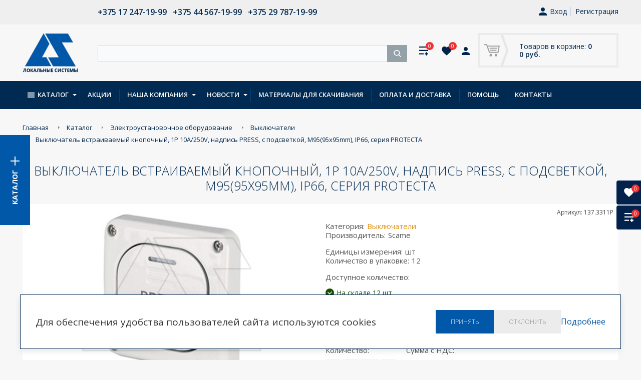

--- FILE ---
content_type: text/html; charset=UTF-8
request_url: https://lsys.by/katalog/elektroustanovochnoe_oborudovanie/vyklyuchateli/vyklyuchatel_knopochnyy_1p_vstraivaemyy_s_podsvetkoy_10a_250v_nadpis_press_m95_95x95mm_ip66_seriya_p.html
body_size: 27334
content:
<!DOCTYPE html>
<html lang="ru" prefix="og: http://ogp.me/ns#">

	<head>
<!-- Google Tag Manager -->
<script>(function(w,d,s,l,i){w[l]=w[l]||[];w[l].push({'gtm.start':
new Date().getTime(),event:'gtm.js'});var f=d.getElementsByTagName(s)[0],
j=d.createElement(s),dl=l!='dataLayer'?'&l='+l:'';j.async=true;j.src=
'https://www.googletagmanager.com/gtm.js?id='+i+dl;f.parentNode.insertBefore(j,f);
})(window,document,'script','dataLayer','GTM-5749RNX');</script>
<!-- End Google Tag Manager -->
		<meta charset="utf-8" />
		<title>137.3311P Выключатель встраиваемый кнопочный, 1P 10A/250V, надпись PRESS, с подсветкой, M95(95x95mm), IP66, серия PROTECTA</title>
		<meta http-equiv="Content-Type" content="text/html; charset=UTF-8" />
<meta name="description" content="Купить Выключатели Scame в Минске. Выключатель встраиваемый кнопочный, 1P 10A/250V, надпись PRESS, с подсветкой, M95(95x95mm), IP66, серия PROTECTA от официального дистрибъютера lsys.by" />
<link href="/bitrix/js/ui/design-tokens/dist/ui.design-tokens.css?172612771326358" type="text/css"  rel="stylesheet" />
<link href="/bitrix/js/ui/fonts/opensans/ui.font.opensans.css?16650517812555" type="text/css"  rel="stylesheet" />
<link href="/bitrix/js/main/popup/dist/main.popup.bundle.css?175122703631694" type="text/css"  rel="stylesheet" />
<link href="/local/templates/.default/components/bitrix/catalog/cat/style.css?14885427131212" type="text/css"  rel="stylesheet" />
<link href="/local/templates/.default/components/bitrix/catalog/cat/bitrix/catalog.element/.default/style.css?152239043232662" type="text/css"  rel="stylesheet" />
<link href="/bitrix/templates/.default/components/bitrix/catalog.section/gmi_accessory_new/style.css?150363964527837" type="text/css"  rel="stylesheet" />
<link href="/bitrix/templates/.default/components/bitrix/catalog.bigdata.products/personal/style.css?148031406531965" type="text/css"  rel="stylesheet" />
<link href="/bitrix/templates/.default/components/bitrix/catalog.bigdata.products/personal/themes/blue/style.css?14803140654912" type="text/css"  rel="stylesheet" />
<link href="/local/templates/.default/dist/css/styles.css?153752557017691" type="text/css"  data-template-style="true"  rel="stylesheet" />
<link href="/css/bootstrap.min.css?158341029218325" type="text/css"  data-template-style="true"  rel="stylesheet" />
<link href="/css/bootstrap-datetimepicker.css?158347342018447" type="text/css"  data-template-style="true"  rel="stylesheet" />
<link href="/bitrix/templates/.default/components/bitrix/system.auth.form/top_auth/style.css?1480314065443" type="text/css"  data-template-style="true"  rel="stylesheet" />
<link href="/bitrix/templates/.default/components/bitrix/sale.basket.basket.line/cart_small/style.css?14803140654229" type="text/css"  data-template-style="true"  rel="stylesheet" />
<link href="/bitrix/components/arturgolubev/search.title/templates/.default/style.css?174781030216585" type="text/css"  data-template-style="true"  rel="stylesheet" />
<link href="/bitrix/templates/.default/components/bitrix/catalog.section.list/fixed-menu/style.css?14803140657305" type="text/css"  data-template-style="true"  rel="stylesheet" />
<link href="/bitrix/templates/.default/components/bitrix/catalog.section.list/sect_menu/style.css?14803140657305" type="text/css"  data-template-style="true"  rel="stylesheet" />
<link href="/bitrix/templates/.default/components/bitrix/menu/top_menu/style.css?17603508254414" type="text/css"  data-template-style="true"  rel="stylesheet" />
<link href="/bitrix/templates/.default/components/bitrix/breadcrumb/path/style.css?1480314065563" type="text/css"  data-template-style="true"  rel="stylesheet" />
<link href="/bitrix/templates/inner/template_styles.css?1767867501915" type="text/css"  data-template-style="true"  rel="stylesheet" />
<link href="/css/global.min.css?1765969526111822" type="text/css"  data-template-style="true"  rel="stylesheet" />
<link href="//fonts.googleapis.com/css?family=Open+Sans:300,400,400i,600,700" type="text/css"  rel="stylesheet" />
<script>if(!window.BX)window.BX={};if(!window.BX.message)window.BX.message=function(mess){if(typeof mess==='object'){for(let i in mess) {BX.message[i]=mess[i];} return true;}};</script>
<script>(window.BX||top.BX).message({"JS_CORE_LOADING":"Загрузка...","JS_CORE_NO_DATA":"- Нет данных -","JS_CORE_WINDOW_CLOSE":"Закрыть","JS_CORE_WINDOW_EXPAND":"Развернуть","JS_CORE_WINDOW_NARROW":"Свернуть в окно","JS_CORE_WINDOW_SAVE":"Сохранить","JS_CORE_WINDOW_CANCEL":"Отменить","JS_CORE_WINDOW_CONTINUE":"Продолжить","JS_CORE_H":"ч","JS_CORE_M":"м","JS_CORE_S":"с","JSADM_AI_HIDE_EXTRA":"Скрыть лишние","JSADM_AI_ALL_NOTIF":"Показать все","JSADM_AUTH_REQ":"Требуется авторизация!","JS_CORE_WINDOW_AUTH":"Войти","JS_CORE_IMAGE_FULL":"Полный размер"});</script>

<script src="/bitrix/js/main/core/core.js?1755600081511455"></script>

<script>BX.Runtime.registerExtension({"name":"main.core","namespace":"BX","loaded":true});</script>
<script>BX.setJSList(["\/bitrix\/js\/main\/core\/core_ajax.js","\/bitrix\/js\/main\/core\/core_promise.js","\/bitrix\/js\/main\/polyfill\/promise\/js\/promise.js","\/bitrix\/js\/main\/loadext\/loadext.js","\/bitrix\/js\/main\/loadext\/extension.js","\/bitrix\/js\/main\/polyfill\/promise\/js\/promise.js","\/bitrix\/js\/main\/polyfill\/find\/js\/find.js","\/bitrix\/js\/main\/polyfill\/includes\/js\/includes.js","\/bitrix\/js\/main\/polyfill\/matches\/js\/matches.js","\/bitrix\/js\/ui\/polyfill\/closest\/js\/closest.js","\/bitrix\/js\/main\/polyfill\/fill\/main.polyfill.fill.js","\/bitrix\/js\/main\/polyfill\/find\/js\/find.js","\/bitrix\/js\/main\/polyfill\/matches\/js\/matches.js","\/bitrix\/js\/main\/polyfill\/core\/dist\/polyfill.bundle.js","\/bitrix\/js\/main\/core\/core.js","\/bitrix\/js\/main\/polyfill\/intersectionobserver\/js\/intersectionobserver.js","\/bitrix\/js\/main\/lazyload\/dist\/lazyload.bundle.js","\/bitrix\/js\/main\/polyfill\/core\/dist\/polyfill.bundle.js","\/bitrix\/js\/main\/parambag\/dist\/parambag.bundle.js"]);
</script>
<script>BX.Runtime.registerExtension({"name":"ui.dexie","namespace":"BX.DexieExport","loaded":true});</script>
<script>BX.Runtime.registerExtension({"name":"ls","namespace":"window","loaded":true});</script>
<script>BX.Runtime.registerExtension({"name":"fx","namespace":"window","loaded":true});</script>
<script>BX.Runtime.registerExtension({"name":"fc","namespace":"window","loaded":true});</script>
<script>BX.Runtime.registerExtension({"name":"pull.protobuf","namespace":"BX","loaded":true});</script>
<script>BX.Runtime.registerExtension({"name":"rest.client","namespace":"window","loaded":true});</script>
<script>(window.BX||top.BX).message({"pull_server_enabled":"Y","pull_config_timestamp":1750316997,"shared_worker_allowed":"Y","pull_guest_mode":"N","pull_guest_user_id":0,"pull_worker_mtime":1744709990});(window.BX||top.BX).message({"PULL_OLD_REVISION":"Для продолжения корректной работы с сайтом необходимо перезагрузить страницу."});</script>
<script>BX.Runtime.registerExtension({"name":"pull.client","namespace":"BX","loaded":true});</script>
<script>BX.Runtime.registerExtension({"name":"pull","namespace":"window","loaded":true});</script>
<script>BX.Runtime.registerExtension({"name":"ui.design-tokens","namespace":"window","loaded":true});</script>
<script>BX.Runtime.registerExtension({"name":"ui.fonts.opensans","namespace":"window","loaded":true});</script>
<script>BX.Runtime.registerExtension({"name":"main.popup","namespace":"BX.Main","loaded":true});</script>
<script>BX.Runtime.registerExtension({"name":"popup","namespace":"window","loaded":true});</script>
<script type="extension/settings" data-extension="currency.currency-core">{"region":"by"}</script>
<script>BX.Runtime.registerExtension({"name":"currency.currency-core","namespace":"BX.Currency","loaded":true});</script>
<script>BX.Runtime.registerExtension({"name":"currency","namespace":"window","loaded":true});</script>
<script>(window.BX||top.BX).message({"LANGUAGE_ID":"ru","FORMAT_DATE":"DD.MM.YYYY","FORMAT_DATETIME":"DD.MM.YYYY HH:MI:SS","COOKIE_PREFIX":"BITRIX_SM","SERVER_TZ_OFFSET":"10800","UTF_MODE":"Y","SITE_ID":"s1","SITE_DIR":"\/","USER_ID":"","SERVER_TIME":1769558768,"USER_TZ_OFFSET":0,"USER_TZ_AUTO":"Y","bitrix_sessid":"5ca31e1a6401c4601f830ec04e1704be"});</script>


<script src="/bitrix/js/ui/dexie/dist/dexie.bundle.js?1751227055218847"></script>
<script src="/bitrix/js/main/core/core_ls.js?17352205024201"></script>
<script src="/bitrix/js/main/core/core_fx.js?149276595016888"></script>
<script src="/bitrix/js/main/core/core_frame_cache.js?175122706916945"></script>
<script src="/bitrix/js/pull/protobuf/protobuf.js?1595925181274055"></script>
<script src="/bitrix/js/pull/protobuf/model.js?159592518170928"></script>
<script src="/bitrix/js/rest/client/rest.client.js?162997198117414"></script>
<script src="/bitrix/js/pull/client/pull.client.js?174716317983861"></script>
<script src="//ajax.googleapis.com/ajax/libs/jquery/1.12.4/jquery.min.js"></script>
<script src="/bitrix/js/main/popup/dist/main.popup.bundle.js?1763321159119952"></script>
<script src="/bitrix/js/currency/currency-core/dist/currency-core.bundle.js?17261275448800"></script>
<script src="/bitrix/js/currency/core_currency.js?17261275441181"></script>
<script type='text/javascript'>window['recaptchaFreeOptions']={'size':'normal','theme':'light','badge':'bottomright','version':'','action':'','lang':'ru','key':'6LfbPzEUAAAAAIr9LvAI0VUV4xsnbgfn0qGm49Z2'};</script>
<script type="text/javascript">/**
*   ReCaptcha 2.0 Google js
*	Shevtcoff S.V. 
*	date 25.08.19
*	time 12:10
*/
;
"use strict";

(function(window, document){
    
    var Recaptchafree = Recaptchafree || {};
    Recaptchafree.form_submit;
    var settigs = window['recaptchaFreeOptions'];
    Recaptchafree.loadApi = function(){
        var detectRecaptchaApi = document.getElementById("recaptchaApi");
        if(!detectRecaptchaApi){
            var script = document.createElement('script');
            script.async = true;
            script.id = "recaptchaApi";
            script.src = "//www.google.com/recaptcha/api.js?onload=RecaptchafreeLoaded&render=explicit&hl=" + settigs["lang"];
            script.onerror = function() {
              console.error("Failed to load \"www.google.com/recaptcha/api.js\"");
            };
            document.getElementsByTagName("head")[0].appendChild(script); 
        } 
        return true;
    };

    Recaptchafree.loaded = function(){
        Recaptchafree.renderById = Recaptchafree.renderByIdAfterLoad;
        Recaptchafree.renderAll();
        /* If invisible recaptcha on the page */
        if(settigs["size"] === "invisible") {
            document.addEventListener('submit',function(e){
                if(e.target && e.target.tagName === "FORM"){
                    var g_recaptcha = e.target.querySelector('div.g-recaptcha');
                    var widget_id = g_recaptcha.getAttribute("data-widget");
                    grecaptcha.execute(widget_id);
                    Recaptchafree.form_submit = e.target;
                    e.preventDefault();    
                } 
            }, false);
            /* hide grecaptcha-badge, if multi invisible recaptcha */
            var badges = document.querySelectorAll('.grecaptcha-badge'); 
            for (var i = 1; i < badges.length; i++) {
                badges[i].style.display="none";
            }
        }
        /* update after ajax jQuery */
        if (window.jQuery){
            jQuery(document).ajaxComplete(function() {
                Recaptchafree.reset();
            });
        }
        /* update after ajax BX  */
        if (typeof window.BX.addCustomEvent !== "undefined"){
            window.BX.addCustomEvent('onAjaxSuccess', function () {
                Recaptchafree.reset();   
            });
        }
    };

    Recaptchafree.renderAll = function() { 
        var elements = document.querySelectorAll('div.g-recaptcha');
        for (var i = 0; i < elements.length; i++) {
            if(!elements[i].hasAttribute("data-widget")) {
                Recaptchafree.renderById(elements[i].getAttribute("id"));
            } 
        }
    };

    Recaptchafree.renderByIdAfterLoad = function(id) { 
        var el = document.getElementById(id);
        var widget = grecaptcha.render(el, {
            'sitekey'   : el.hasAttribute("data-sitekey") ? el.getAttribute("data-sitekey") : settigs["key"],
            'theme'     : el.hasAttribute("data-theme") ? el.getAttribute("data-theme") : settigs["theme"],
            'size'      : el.hasAttribute("data-size") ? el.getAttribute("data-size") : settigs["size"],
            'callback'  : el.hasAttribute("data-callback") ? el.getAttribute("data-callback") : settigs["callback"],
            'badge'     : el.hasAttribute("data-badge") ? el.getAttribute("data-badge") : settigs["badge"]
        });
        el.setAttribute("data-widget", widget);
    };

    Recaptchafree.reset = function() { 
        Recaptchafree.renderAll(); 
        var elements = document.querySelectorAll('div.g-recaptcha[data-widget]');
        for (var i = 0; i < elements.length; i++) {
            var id = elements[i].getAttribute('data-widget');
            if(window.grecaptcha){
                grecaptcha.reset(id);
            }
        }
    };

    Recaptchafree.submitForm = function(token){
        if(Recaptchafree.form_submit !== undefined){
            var x = document.createElement("INPUT"); /* create token input  */
            x.setAttribute("type", "hidden");  
            x.name = "g-recaptcha-response";
            x.value = token;
            Recaptchafree.form_submit.appendChild(x);  /* append current form  */
            var elements = Recaptchafree.form_submit.elements;
            for (var i = 0; i < elements.length; i++) {
                if(elements[i].getAttribute("type") === "submit")  {
                    var submit_hidden = document.createElement("INPUT"); /* create submit input hidden  */
                    submit_hidden.setAttribute("type", "hidden");  
                    submit_hidden.name = elements[i].name;
                    submit_hidden.value = elements[i].value;
                    Recaptchafree.form_submit.appendChild(submit_hidden);  /* append current form  */
                }
            }
            document.createElement('form').submit.call(Recaptchafree.form_submit); /* submit form  */
        }       
    };

    Recaptchafree.throttle = function(func, wait, options) {
        var context, args, result;
        var timeout = null;
        var previous = 0;
        if (!options) options = {};
        var later = function() {
          previous = options.leading === false ? 0 : new Date().getTime();
          timeout = null;
          result = func.apply(context, args);
          if (!timeout) context = args = null;
        };
        return function() {
          var now = new Date().getTime();
          if (!previous && options.leading === false) previous = now;
          var remaining = wait - (now - previous);
          context = this;
          args = arguments;
          if (remaining <= 0 || remaining > wait) {
            if (timeout) {
              clearTimeout(timeout);
              timeout = null;
            }
            previous = now;
            result = func.apply(context, args);
            if (!timeout) context = args = null;
          } else if (!timeout && options.trailing !== false) {
            timeout = setTimeout(later, remaining);
          }
          return result;
        };
    };

    Recaptchafree.replaceCaptchaBx = function(){
        var images = document.body.querySelectorAll('form img');
        var src = '[data-uri]';
        Recaptchafree.renderAll();
        for (var i = 0; i < images.length; i++) {
            var img = images[i];
            if (/\/bitrix\/tools\/captcha\.php\?(captcha_code|captcha_sid)=[0-9a-z]+/i.test(img.src)) {
                img['src'] = src;
                img.removeAttribute("width");
                img.removeAttribute('height');
                img.style.display = 'none';
                if(!img.parentNode.querySelector(".g-recaptcha")){
                    var recaptchaId = 'd_recaptcha_' +Math.floor(Math.random()*16777215).toString(16);
                    var replacement = document.createElement('div');
                    replacement['id'] = recaptchaId;
                    replacement['className'] = 'g-recaptcha';
                    img.parentNode.appendChild(replacement);
                    Recaptchafree.renderById(recaptchaId);
                }    
            }
        }
        var inputs = document.querySelectorAll('form input[name="captcha_word"]');
        for (var i = 0; i < inputs.length; i++) {
            var inp = inputs[i];
            if (inp.style.display !== "none") {
                inp.style.display = "none";
            } 
            inp.value = "";
        }  
    };

    Recaptchafree.init = function(){
        Recaptchafree.renderById = Recaptchafree.loadApi;
        document.addEventListener("DOMContentLoaded", function () {
            Recaptchafree.renderAll();
            Recaptchafree.replaceCaptchaBx();
            var throttled = Recaptchafree.throttle(Recaptchafree.replaceCaptchaBx, 200);
            var MutationObserver = window.MutationObserver
                || window.WebKitMutationObserver
                || window.MozMutationObserver;

            if (!!MutationObserver) {
                var observer = new MutationObserver(function(mutations) {
                    mutations.forEach(function(mutation) {
                       if(mutation.type === 'childList' && mutation.addedNodes.length > 0 && mutation.addedNodes[0].tagName !== "IFRAME"){
                        throttled();  
                       }
                    });
                });
                observer.observe(document.body, {
                    attributes: false,
                    characterData: false,
                    childList: true,
                    subtree: true,
                    attributeOldValue: false,
                    characterDataOldValue: false
                });
            } else {
                document.addEventListener('DOMNodeInserted', function(mutation) {
                    throttled();
                });
            }
        });
    };
    
    Recaptchafree.init(); 
    window.Recaptchafree = Recaptchafree;
    window.RecaptchafreeLoaded = Recaptchafree.loaded;
    window.RecaptchafreeSubmitForm = Recaptchafree.submitForm;

})(window, document);</script>
<script>
					(function () {
						"use strict";

						var counter = function ()
						{
							var cookie = (function (name) {
								var parts = ("; " + document.cookie).split("; " + name + "=");
								if (parts.length == 2) {
									try {return JSON.parse(decodeURIComponent(parts.pop().split(";").shift()));}
									catch (e) {}
								}
							})("BITRIX_CONVERSION_CONTEXT_s1");

							if (cookie && cookie.EXPIRE >= BX.message("SERVER_TIME"))
								return;

							var request = new XMLHttpRequest();
							request.open("POST", "/bitrix/tools/conversion/ajax_counter.php", true);
							request.setRequestHeader("Content-type", "application/x-www-form-urlencoded");
							request.send(
								"SITE_ID="+encodeURIComponent("s1")+
								"&sessid="+encodeURIComponent(BX.bitrix_sessid())+
								"&HTTP_REFERER="+encodeURIComponent(document.referrer)
							);
						};

						if (window.frameRequestStart === true)
							BX.addCustomEvent("onFrameDataReceived", counter);
						else
							BX.ready(counter);
					})();
				</script>
<!-- dev2fun module opengraph -->
<meta property="og:title" content="Выключатель встраиваемый кнопочный, 1P 10A/250V, надпись PRESS, с подсветкой, M95(95x95mm), IP66, серия PROTECTA"/>
<meta property="og:description" content="Купить Выключатели Scame в Минске. Выключатель встраиваемый кнопочный, 1P 10A/250V, надпись PRESS, с подсветкой, M95(95x95mm), IP66, серия PROTECTA от официальн..."/>
<meta property="og:url" content="https://lsys.by/katalog/elektroustanovochnoe_oborudovanie/vyklyuchateli/vyklyuchatel_knopochnyy_1p_vstraivaemyy_s_podsvetkoy_10a_250v_nadpis_press_m95_95x95mm_ip66_seriya_p.html"/>
<meta property="og:type" content="product"/>
<meta property="og:site_name" content="Локальные системы"/>
<meta property="og:image" content="https://lsys.by/upload/iblock/e21/syogtyws1zcodzb31z0go1me8ddz7c3c.jpg"/>
<meta property="og:locale" content="ru_RU"/>
<meta property="og:image:type" content="image/jpeg"/>
<meta property="og:image:width" content="600"/>
<meta property="og:image:height" content="364"/>
<!-- /dev2fun module opengraph -->



<script src="/local/templates/.default/jquery-3.4.1.min.js?156828122388145"></script>
<script src="/local/templates/.default/scripts.js?16167419063204"></script>
<script src="/local/templates/.default/dist/js/plugins.js?153674136612514"></script>
<script src="/local/templates/.default/dist/js/scripts.js?16167456488902"></script>
<script src="/js/moment-with-locales.js?1583473644160923"></script>
<script src="/js/bootstrap-datetimepicker.js?158341027038511"></script>
<script src="/js/modernizr-custom.js?14803140774341"></script>
<script src="/js/main.min.js?1729590690127422"></script>
<script src="/js/custom.js?16167579701121"></script>
<script src="/bitrix/templates/.default/components/bitrix/sale.basket.basket.line/cart_small/script.js?14803140655292"></script>
<script src="/bitrix/components/arturgolubev/search.title/script.js?17478103029674"></script>
<script src="/bitrix/components/arturgolubev/search.title/templates/.default/script.js?174781030214089"></script>
<script src="/bitrix/templates/.default/components/bitrix/menu/top_menu/script.js?1480314065470"></script>
<script src="/local/templates/.default/components/bitrix/catalog/cat/bitrix/catalog.element/.default/script.js?150883383075334"></script>
<script src="/bitrix/templates/.default/components/bitrix/catalog.section/gmi_accessory_new/script.js?148031406539585"></script>
<script src="/bitrix/templates/.default/components/bitrix/catalog.bigdata.products/personal/script.js?148189207236669"></script>

		<!-- <meta http-equiv="X-UA-Compatible" content="IE=edge" /> -->
		<meta http-equiv="X-UA-Compatible" content="IE=edge" />
		<meta name="viewport" content="width=device-width, initial-scale=1.0" />
		<link rel="shortcut icon" href="/images/favicon.ico" />
				<script type="text/javascript">
			if (typeof jQuery == 'undefined') {
				document.write(unescape("%3Cscript src='/js/jquery.min.js' type='text/javascript'%3E%3C/script%3E"));
			}
		</script>
<script type='application/ld+json'> 
{
  "@context": "http://www.schema.org",
  "@type": "ElectronicsStore",
  "name": "Локальные системы",
  "url": "https://lsys.by/",
  "telephone": "+375 17 247-19-99", 
  "priceRange" : "BYN",
  "logo": "https://lsys.by/images/logo.png",
  "image": "https://lsys.by/images/logo.png",
  "email": "office@lsys.by",
  "vatID": "190465237",
  "description": "Оптовая продажа низковольтного оборудования мировых брендов",
  "address": [
			  {
				"@type": "PostalAddress",
				"streetAddress": "ул. Натуралистов д. 3, корп. 5, этаж 3, пом. 11",
				"addressLocality": "Минск",
				"addressCountry": "Республика Беларусь"
			  },{
				"@type": "PostalAddress",
				"streetAddress": "ул.Сосновая, д.18, ком.3",
				"addressLocality": "Гомель",
				"addressCountry": "Республика Беларусь"
			  },{
				"@type": "PostalAddress",
				"streetAddress": "ул.Корейская, д.24, оф.42А",
				"addressLocality": "Нижний Новгород",
				"addressCountry": "Российская Федерация"
			  },{
				"@type": "PostalAddress",
				"streetAddress": "ул.Крауля, д.9а, оф.512/2",
				"addressLocality": "Екатеринбург",
				"addressCountry": "Российская Федерация"
			  }
  ],
  "geo": {
    "@type": "GeoCoordinates",
    "latitude": "53.9479095",
    "longitude": "27.6138996,17"
  },
  "hasMap": "https://www.google.by/maps/place/%D0%9E%D0%9E%D0%9E+%22%D0%9B%D0%BE%D0%BA%D0%B0%D0%BB%D1%8C%D0%BD%D1%8B%D0%B5+%D1%81%D0%B8%D1%81%D1%82%D0%B5%D0%BC%D1%8B%22/@53.9479095,27.6138996,17z/data=!4m13!1m7!3m6!1s0x46dbcf39d5208125:0x4e5193a7a894851a!2zMjAyLCDQm9C-0LPQvtC50YHQutC40Lkg0YLRgNCw0LrRgiAyMiwg0JzQuNC90YHQug!3b1!8m2!3d53.9479095!4d27.6160883!3m4!1s0x46dbcf3998ef640d:0x99fec16736c1fd16!8m2!3d53.9479095!4d27.6160883?hl=ru",
  "openingHours": "Mo, Tu, We, Th 09:00-18:00 Fr 09:00-08:00",
  "contactPoint": [
			  {
				"@type": "ContactPoint",
				"telephone": "+375 17 247-19-99",
				"contactType": "sales",
				"email": "office@lsys.by",
				"areaServed": "BY"
			  },{
				"@type": "ContactPoint",
				"telephone": "+375 0232 42-97-81",
				"contactType": "sales",
				"email": "office@lsys.by",
				"areaServed": "BY"
			  },{
				"@type": "ContactPoint",
				"telephone": "+7 (831) 431-06-66",
				"contactType": "sales",
				"email": "managers@localsys.ru",
				"areaServed": "RU"
			  },{
				"@type": "ContactPoint",
				"telephone": "+7 (343) 286-53-64",
				"contactType": "sales",
				"email": "balandin@localsys.ru",
				"areaServed": "RU"
			  }
  ]
}
 </script>

	</head>
	<body class="page-site-s1 page-lang-ru page-user-anon page-not-front page-inner page-katalog page-elektroustanovochnoe_oborudovanie page-vyklyuchateli page-desktop">
<!-- Google Tag Manager (noscript) -->
<noscript><iframe src="https://www.googletagmanager.com/ns.html?id=GTM-5749RNX"
height="0" width="0" style="display:none;visibility:hidden"></iframe></noscript>
<!-- End Google Tag Manager (noscript) -->

			<div class='hide_on_desctop'><p><b>ПОСТАВЩИК:</b>
	ООО "Локальные системы"
	<br>
	Адрес: РБ, 220012, г. Минск, ул. Натуралистов д. 3, корп. 5, этаж 3, пом. 11;<br>
	Телефон: +375 17 247-19-99<br>
	ИНН: 190465237 / КПП: 37597808<br>
	Банковские реквизиты:<br>
	р/с BY96ALFA30122209810140270000 в ЗАО "Альфа-Банк" г. Минск<br>
	БИК ALFABY2X</p></div>		<div class="main">
		  <!-- begin header -->
		  <header class="header">
		  	<div class="header__top cl">
		  		<div class="container">
			  		<div class="header__contacts">
			  			<div class="header__phone">
                <div class="header__phone">
                    <a href="tel:+375172471999"> <strong>+375 17 247-19-99</strong></a>&nbsp;&nbsp;
                    <a href="tel:+375445671999"> <strong>+375 44 567-19-99</strong></a>&nbsp;&nbsp;
					<a href="tel:+375297871999"> <strong>+375 29 787-19-99</strong></a>
                </div>
			  			</div>

			  		</div>
			  		<!--'start_frame_cache_iIjGFB'--><div class="authorization">

<a class="user" href="/lichnyy-kabinet/">
	<svg class="icon"><use xlink:href="/images/sprite.svg#icon-user"></use></svg>
	Вход
</a>
<a class="registration" href="/lichnyy-kabinet/?register=yes&amp;register=yes&amp;backurl=%2Fkatalog%2Felektroustanovochnoe_oborudovanie%2Fvyklyuchateli%2Fvyklyuchatel_knopochnyy_1p_vstraivaemyy_s_podsvetkoy_10a_250v_nadpis_press_m95_95x95mm_ip66_seriya_p.html">Регистрация</a>
</div><!--'end_frame_cache_iIjGFB'-->		  		</div>
		  	</div>
		  	<div class="header__center cl">
		  		<div class="container">
			  		<a class="header__logo" href="/"><img src="/images/logo.png" alt=""></a>
			  		<div id="mg-cart-load">
			  		<script>
var bx_basketFKauiI = new BitrixSmallCart;
</script>
<div id="bx_basketFKauiI" class="bx-basket bx-opener"><!--'start_frame_cache_bx_basketFKauiI'--><a class="header__basket" href="/cart/">
	<svg class="cart" fill="#a0a0a0" width="31px" height="25px" xmlns="http://www.w3.org/2000/svg" xmlns:xlink="http://www.w3.org/1999/xlink" x="0px" y="0px" viewBox="0 0 23.2 18.4" xml:space="preserve">
			<polyline class="st0" points="0,0.8 3.6,0.8 7.7,12.4 20.6,12.4 22.3,3 4.4,3.1 "/>
			<line class="st0" x1="8" y1="6.2" x2="19.4" y2="6.2"/>
			<line class="st0" x1="9.1" y1="9.3" x2="18.3" y2="9.3"/>
			<circle cx="9.8" cy="16.5" r="1.9"/>
			<circle cx="17.5" cy="16.5" r="1.9"/>
		</svg>
	<span>Товаров в корзине: <strong>0</strong></span>
	<span><strong>0 руб.</strong></span>
</a><!--'end_frame_cache_bx_basketFKauiI'--></div>
<script type="text/javascript">
	bx_basketFKauiI.siteId       = 's1';
	bx_basketFKauiI.cartId       = 'bx_basketFKauiI';
	bx_basketFKauiI.ajaxPath     = '/bitrix/components/bitrix/sale.basket.basket.line/ajax.php';
	bx_basketFKauiI.templateName = 'cart_small';
	bx_basketFKauiI.arParams     =  {'HIDE_ON_BASKET_PAGES':'N','PATH_TO_BASKET':'/cart/','PATH_TO_ORDER':'/cart/order/','PATH_TO_PERSONAL':'/personal/','PATH_TO_PROFILE':'/personal/','PATH_TO_REGISTER':'/login/','POSITION_FIXED':'N','SHOW_AUTHOR':'N','SHOW_EMPTY_VALUES':'Y','SHOW_NUM_PRODUCTS':'Y','SHOW_PERSONAL_LINK':'N','SHOW_PRODUCTS':'N','SHOW_TOTAL_PRICE':'Y','COMPONENT_TEMPLATE':'cart_small','CACHE_TYPE':'A','SHOW_REGISTRATION':'N','PATH_TO_AUTHORIZE':'/login/','SHOW_DELAY':'Y','SHOW_NOTAVAIL':'Y','SHOW_IMAGE':'Y','SHOW_PRICE':'Y','SHOW_SUMMARY':'Y','POSITION_VERTICAL':'top','POSITION_HORIZONTAL':'right','MAX_IMAGE_SIZE':'70','AJAX':'N','~HIDE_ON_BASKET_PAGES':'N','~PATH_TO_BASKET':'/cart/','~PATH_TO_ORDER':'/cart/order/','~PATH_TO_PERSONAL':'/personal/','~PATH_TO_PROFILE':'/personal/','~PATH_TO_REGISTER':'/login/','~POSITION_FIXED':'N','~SHOW_AUTHOR':'N','~SHOW_EMPTY_VALUES':'Y','~SHOW_NUM_PRODUCTS':'Y','~SHOW_PERSONAL_LINK':'N','~SHOW_PRODUCTS':'N','~SHOW_TOTAL_PRICE':'Y','~COMPONENT_TEMPLATE':'cart_small','~CACHE_TYPE':'A','~SHOW_REGISTRATION':'N','~PATH_TO_AUTHORIZE':'/login/','~SHOW_DELAY':'Y','~SHOW_NOTAVAIL':'Y','~SHOW_IMAGE':'Y','~SHOW_PRICE':'Y','~SHOW_SUMMARY':'Y','~POSITION_VERTICAL':'top','~POSITION_HORIZONTAL':'right','~MAX_IMAGE_SIZE':'70','~AJAX':'N','cartId':'bx_basketFKauiI'}; // TODO \Bitrix\Main\Web\Json::encode
	bx_basketFKauiI.closeMessage = 'Скрыть';
	bx_basketFKauiI.openMessage  = 'Раскрыть';
	bx_basketFKauiI.activate();
</script>					</div>


        <div class="header__center-sector">
        <div class="search-form-wrp" itemscope itemtype="http://schema.org/WebSite">
            <meta itemprop="url" content="https://lsys.by/"/>


<div id="smart-title-search" class="bx-searchtitle ">
	<form action="/katalog/poisk-tovara/">
		<div class="bx-input-group">
			<input id="smart-title-search-input" placeholder="" type="text" name="q" value="" autocomplete="off" class="bx-form-control"/>
			<span class="bx-input-group-btn">
				<span class="bx-searchtitle-preloader view" id="smart-title-search_preloader_item"></span>
				<span class="bx-searchtitle-clear" id="smart-title-search_clear_item"></span>
								<button class="" type="submit" name="s"></button>
			</span>
		</div>
	</form>
	
	<!--'start_frame_cache_GLdrzS'-->			<!--'end_frame_cache_GLdrzS'--></div>

<script>
	BX.ready(function(){
		new JCTitleSearchAG({
			// 'AJAX_PAGE' : '/your-path/fast_search.php',
			'AJAX_PAGE' : '/katalog/elektroustanovochnoe_oborudovanie/vyklyuchateli/vyklyuchatel_knopochnyy_1p_vstraivaemyy_s_podsvetkoy_10a_250v_nadpis_press_m95_95x95mm_ip66_seriya_p.html',
			'CONTAINER_ID': 'smart-title-search',
			'INPUT_ID': 'smart-title-search-input',
			'PRELODER_ID': 'smart-title-search_preloader_item',
			'CLEAR_ID': 'smart-title-search_clear_item',
			'VOICE_ID': '',
			'POPUP_HISTORY': 'N',
			'POPUP_HISTORY_TITLE': 'История поиска: ',
			'PAGE': '/katalog/poisk-tovara/',
			'MIN_QUERY_LEN': 2
		});
		
			});
</script>

            <div class="search-form__result" id="search-form__result"></div>
        </div>


						<div class="fav-compare">
							<a class="fav-compare__link fav-compare__link--comparison compare-lnk" href="/compare/" title="">
								<svg class="compare-lnk__icon icon icon_compare"><use xlink:href="/images/sprite.svg#icon-compare"></use></svg>
								<span class="fav-compare__q js-comparison-count">0</span>
							</a>
							<a class="fav-compare__link fav-compare__link--favorites compare-lnk" href="/lichnyy-kabinet/izbrannye-tovary/" title="">
								<svg class="compare-lnk__icon icon icon_favorite"><use xlink:href="/images/sprite.svg#icon-favorite"></use></svg>
								<span class="fav-compare__q js-favorites-count">0</span>
							</a>
							<a class="user" href="/lichnyy-kabinet/">
								<svg class="icon"><use xlink:href="/images/sprite.svg#icon-user"></use></svg>
							</a>
						</div>
					</div>
		  		</div>
		  	</div>
		  	<nav class="header__nav">
                <div class="catalog-nav-wrp">
	<div class="catalog-nav-ttl">
		<span>Каталог</span>
	</div>
	<div class="catalog-nav">
								<div class="catalog-nav__item">
				<a class="catalog-nav__lnk" href="/katalog/elektroustanovochnoe_oborudovanie/" title="Электроустановочное оборудование">
					<span class="catalog-nav__ico">
													<img src="/upload/resize_cache/iblock/874/64_64_1/87463a5598222927ebc3a6921272dd11.png" alt="Электроустановочное оборудование">
											</span>
					<span class="catalog-nav__txt">Электроустановочное оборудование <svg class="icon"><use xlink:href="/images/sprite.svg#icon-arrow-down"></use></svg></span>
				</a>
									<div class="catalog-nav__submenu" style="display: none;">
													<div class="catalog-nav__submenu-item">
								<a class="catalog-nav__submenu-lnk" href="/katalog/elektroustanovochnoe_oborudovanie/bloki_multirozetochnye/" title="Блоки мультирозеточные">Блоки мультирозеточные</a>
							</div>
													<div class="catalog-nav__submenu-item">
								<a class="catalog-nav__submenu-lnk" href="/katalog/elektroustanovochnoe_oborudovanie/bloki_rozetochnye/" title="Блоки розеточные">Блоки розеточные</a>
							</div>
													<div class="catalog-nav__submenu-item">
								<a class="catalog-nav__submenu-lnk" href="/katalog/elektroustanovochnoe_oborudovanie/udliniteli/" title="Удлинители/Колодки">Удлинители/Колодки</a>
							</div>
													<div class="catalog-nav__submenu-item">
								<a class="catalog-nav__submenu-lnk" href="/katalog/elektroustanovochnoe_oborudovanie/rozetki_i_vilki_kabelnye/" title="Розетки и вилки кабельные">Розетки и вилки кабельные</a>
							</div>
													<div class="catalog-nav__submenu-item">
								<a class="catalog-nav__submenu-lnk" href="/katalog/elektroustanovochnoe_oborudovanie/vyklyuchateli/" title="Выключатели">Выключатели</a>
							</div>
													<div class="catalog-nav__submenu-item">
								<a class="catalog-nav__submenu-lnk" href="/katalog/elektroustanovochnoe_oborudovanie/rozetki/" title="Розетки">Розетки</a>
							</div>
													<div class="catalog-nav__submenu-item">
								<a class="catalog-nav__submenu-lnk" href="/katalog/elektroustanovochnoe_oborudovanie/rozetki_i_vilki_silovye/" title="Розетки и вилки силовые">Розетки и вилки силовые</a>
							</div>
													<div class="catalog-nav__submenu-item">
								<a class="catalog-nav__submenu-lnk" href="/katalog/elektroustanovochnoe_oborudovanie/rozetki_informatsionnye_audio_tv/" title="Розетки информационные-аудио-TV">Розетки информационные-аудио-TV</a>
							</div>
													<div class="catalog-nav__submenu-item">
								<a class="catalog-nav__submenu-lnk" href="/katalog/elektroustanovochnoe_oborudovanie/svetoregulyatory/" title="Светорегуляторы">Светорегуляторы</a>
							</div>
													<div class="catalog-nav__submenu-item">
								<a class="catalog-nav__submenu-lnk" href="/katalog/elektroustanovochnoe_oborudovanie/termostaty/" title="Термостаты">Термостаты</a>
							</div>
													<div class="catalog-nav__submenu-item">
								<a class="catalog-nav__submenu-lnk" href="/katalog/elektroustanovochnoe_oborudovanie/datchiki_i_detektory/" title="Датчики и детекторы">Датчики и детекторы</a>
							</div>
													<div class="catalog-nav__submenu-item">
								<a class="catalog-nav__submenu-lnk" href="/katalog/elektroustanovochnoe_oborudovanie/upravlenie_rolstavnyami/" title="Управление рольставнями">Управление рольставнями</a>
							</div>
													<div class="catalog-nav__submenu-item">
								<a class="catalog-nav__submenu-lnk" href="/katalog/elektroustanovochnoe_oborudovanie/sistemy_pyleudaleniya/" title="Системы пылеудаления">Системы пылеудаления</a>
							</div>
													<div class="catalog-nav__submenu-item">
								<a class="catalog-nav__submenu-lnk" href="/katalog/elektroustanovochnoe_oborudovanie/kabelnye_vyvody/" title="Кабельные выводы">Кабельные выводы</a>
							</div>
													<div class="catalog-nav__submenu-item">
								<a class="catalog-nav__submenu-lnk" href="/katalog/elektroustanovochnoe_oborudovanie/zaglushki/" title="Заглушки">Заглушки</a>
							</div>
													<div class="catalog-nav__submenu-item">
								<a class="catalog-nav__submenu-lnk" href="/katalog/elektroustanovochnoe_oborudovanie/ramki/" title="Рамки">Рамки</a>
							</div>
													<div class="catalog-nav__submenu-item">
								<a class="catalog-nav__submenu-lnk" href="/katalog/elektroustanovochnoe_oborudovanie/litsevye_paneli/" title="Лицевые панели">Лицевые панели</a>
							</div>
													<div class="catalog-nav__submenu-item">
								<a class="catalog-nav__submenu-lnk" href="/katalog/elektroustanovochnoe_oborudovanie/podrozetniki/" title="Подрозетники">Подрозетники</a>
							</div>
													<div class="catalog-nav__submenu-item">
								<a class="catalog-nav__submenu-lnk" href="/katalog/elektroustanovochnoe_oborudovanie/nakladnoy_montazh/" title="Накладной монтаж">Накладной монтаж</a>
							</div>
													<div class="catalog-nav__submenu-item">
								<a class="catalog-nav__submenu-lnk" href="/katalog/elektroustanovochnoe_oborudovanie/supporty/" title="Суппорты">Суппорты</a>
							</div>
													<div class="catalog-nav__submenu-item">
								<a class="catalog-nav__submenu-lnk" href="/katalog/elektroustanovochnoe_oborudovanie/adaptery/" title="Адаптеры">Адаптеры</a>
							</div>
													<div class="catalog-nav__submenu-item">
								<a class="catalog-nav__submenu-lnk" href="/katalog/elektroustanovochnoe_oborudovanie/zaryadnye_ustroystva/" title="Зарядные устройства">Зарядные устройства</a>
							</div>
													<div class="catalog-nav__submenu-item">
								<a class="catalog-nav__submenu-lnk" href="/katalog/elektroustanovochnoe_oborudovanie/zvonki/" title="Звонки">Звонки</a>
							</div>
													<div class="catalog-nav__submenu-item">
								<a class="catalog-nav__submenu-lnk" href="/katalog/elektroustanovochnoe_oborudovanie/lampy_i_svetilniki/" title="Лампы и светильники">Лампы и светильники</a>
							</div>
													<div class="catalog-nav__submenu-item">
								<a class="catalog-nav__submenu-lnk" href="/katalog/elektroustanovochnoe_oborudovanie/mulyazhi_kamer/" title="Муляжи камер">Муляжи камер</a>
							</div>
											</div>
			    			</div>
								<div class="catalog-nav__item">
				<a class="catalog-nav__lnk" href="/katalog/oborudovanie_dlya_ustanovki_na_din_reyku/" title="Оборудование для установки на DIN рейку">
					<span class="catalog-nav__ico">
													<img src="/upload/resize_cache/iblock/437/64_64_1/437c15ac49801cb86dd41712d4fa226e.png" alt="Оборудование для установки на DIN рейку">
											</span>
					<span class="catalog-nav__txt">Оборудование для установки на DIN рейку <svg class="icon"><use xlink:href="/images/sprite.svg#icon-arrow-down"></use></svg></span>
				</a>
									<div class="catalog-nav__submenu" style="display: none;">
													<div class="catalog-nav__submenu-item">
								<a class="catalog-nav__submenu-lnk" href="/katalog/oborudovanie_dlya_ustanovki_na_din_reyku/avtomaticheskie_vyklyuchateli/" title="Автоматические выключатели">Автоматические выключатели</a>
							</div>
													<div class="catalog-nav__submenu-item">
								<a class="catalog-nav__submenu-lnk" href="/katalog/oborudovanie_dlya_ustanovki_na_din_reyku/differentsialnye_avtomaticheskie_vyklyuchateli_1/" title="Дифференциальные автоматические выключатели">Дифференциальные автоматические выключатели</a>
							</div>
													<div class="catalog-nav__submenu-item">
								<a class="catalog-nav__submenu-lnk" href="/katalog/oborudovanie_dlya_ustanovki_na_din_reyku/uzo/" title="УЗО">УЗО</a>
							</div>
													<div class="catalog-nav__submenu-item">
								<a class="catalog-nav__submenu-lnk" href="/katalog/oborudovanie_dlya_ustanovki_na_din_reyku/vyklyuchateli_modulnye/" title="Выключатели модульные">Выключатели модульные</a>
							</div>
													<div class="catalog-nav__submenu-item">
								<a class="catalog-nav__submenu-lnk" href="/katalog/oborudovanie_dlya_ustanovki_na_din_reyku/plavkie_vstavki/" title="Плавкие вставки">Плавкие вставки</a>
							</div>
													<div class="catalog-nav__submenu-item">
								<a class="catalog-nav__submenu-lnk" href="/katalog/oborudovanie_dlya_ustanovki_na_din_reyku/ogranichiteli_perenapryazheniy/" title="Ограничители перенапряжений">Ограничители перенапряжений</a>
							</div>
													<div class="catalog-nav__submenu-item">
								<a class="catalog-nav__submenu-lnk" href="/katalog/oborudovanie_dlya_ustanovki_na_din_reyku/transformatory/" title="Трансформаторы">Трансформаторы</a>
							</div>
													<div class="catalog-nav__submenu-item">
								<a class="catalog-nav__submenu-lnk" href="/katalog/oborudovanie_dlya_ustanovki_na_din_reyku/kontaktory_modulnye/" title="Контакторы модульные">Контакторы модульные</a>
							</div>
													<div class="catalog-nav__submenu-item">
								<a class="catalog-nav__submenu-lnk" href="/katalog/oborudovanie_dlya_ustanovki_na_din_reyku/indikatory_modulnye/" title="Индикаторы модульные">Индикаторы модульные</a>
							</div>
													<div class="catalog-nav__submenu-item">
								<a class="catalog-nav__submenu-lnk" href="/katalog/oborudovanie_dlya_ustanovki_na_din_reyku/knopochnye_vyklyuchateli/" title="Кнопочные выключатели">Кнопочные выключатели</a>
							</div>
													<div class="catalog-nav__submenu-item">
								<a class="catalog-nav__submenu-lnk" href="/katalog/oborudovanie_dlya_ustanovki_na_din_reyku/pereklyuchateli_modulnye/" title="Переключатели модульные">Переключатели модульные</a>
							</div>
													<div class="catalog-nav__submenu-item">
								<a class="catalog-nav__submenu-lnk" href="/katalog/oborudovanie_dlya_ustanovki_na_din_reyku/rozetki_na_din_reyku/" title="Розетки на DIN-рейку">Розетки на DIN-рейку</a>
							</div>
													<div class="catalog-nav__submenu-item">
								<a class="catalog-nav__submenu-lnk" href="/katalog/oborudovanie_dlya_ustanovki_na_din_reyku/prochee_oborudovanie/" title="Прочее оборудование">Прочее оборудование</a>
							</div>
											</div>
			    			</div>
								<div class="catalog-nav__item">
				<a class="catalog-nav__lnk" href="/katalog/avtomatizatsiya_kontrol_upravlenie_i_vizualizatsiya/" title="Автоматизация, контроль, управление и визуализация">
					<span class="catalog-nav__ico">
													<img src="/upload/resize_cache/iblock/019/64_64_1/0192fd99321f6efe4a52a3c178d4ea8f.png" alt="Автоматизация, контроль, управление и визуализация">
											</span>
					<span class="catalog-nav__txt">Автоматизация, контроль, управление и визуализация <svg class="icon"><use xlink:href="/images/sprite.svg#icon-arrow-down"></use></svg></span>
				</a>
									<div class="catalog-nav__submenu" style="display: none;">
													<div class="catalog-nav__submenu-item">
								<a class="catalog-nav__submenu-lnk" href="/katalog/avtomatizatsiya_kontrol_upravlenie_i_vizualizatsiya/avtomaticheskie_vyklyuchateli_dlya_zashchity_elektrodvigateley/" title="Автоматические выключатели для защиты электродвигателей">Автоматические выключатели для защиты электродвигателей</a>
							</div>
													<div class="catalog-nav__submenu-item">
								<a class="catalog-nav__submenu-lnk" href="/katalog/avtomatizatsiya_kontrol_upravlenie_i_vizualizatsiya/kontaktory/" title="Контакторы">Контакторы</a>
							</div>
													<div class="catalog-nav__submenu-item">
								<a class="catalog-nav__submenu-lnk" href="/katalog/avtomatizatsiya_kontrol_upravlenie_i_vizualizatsiya/bloki_pitaniya/" title="Блоки питания">Блоки питания</a>
							</div>
													<div class="catalog-nav__submenu-item">
								<a class="catalog-nav__submenu-lnk" href="/katalog/avtomatizatsiya_kontrol_upravlenie_i_vizualizatsiya/chastotnye_elektroprivody/" title="Частотные электроприводы">Частотные электроприводы</a>
							</div>
													<div class="catalog-nav__submenu-item">
								<a class="catalog-nav__submenu-lnk" href="/katalog/avtomatizatsiya_kontrol_upravlenie_i_vizualizatsiya/tormoznye_rezistory_i_moduli/" title="Тормозные резисторы и модули">Тормозные резисторы и модули</a>
							</div>
													<div class="catalog-nav__submenu-item">
								<a class="catalog-nav__submenu-lnk" href="/katalog/avtomatizatsiya_kontrol_upravlenie_i_vizualizatsiya/ustroystva_plavnogo_puska/" title="Устройства плавного пуска">Устройства плавного пуска</a>
							</div>
													<div class="catalog-nav__submenu-item">
								<a class="catalog-nav__submenu-lnk" href="/katalog/avtomatizatsiya_kontrol_upravlenie_i_vizualizatsiya/programmiruemye_logicheskie_kontrollery/" title="Программируемые логические контроллеры">Программируемые логические контроллеры</a>
							</div>
													<div class="catalog-nav__submenu-item">
								<a class="catalog-nav__submenu-lnk" href="/katalog/avtomatizatsiya_kontrol_upravlenie_i_vizualizatsiya/paneli_operatora/" title="Панели управления">Панели управления</a>
							</div>
													<div class="catalog-nav__submenu-item">
								<a class="catalog-nav__submenu-lnk" href="/katalog/avtomatizatsiya_kontrol_upravlenie_i_vizualizatsiya/kontrollery_avr/" title="Контроллеры АВР">Контроллеры АВР</a>
							</div>
													<div class="catalog-nav__submenu-item">
								<a class="catalog-nav__submenu-lnk" href="/katalog/avtomatizatsiya_kontrol_upravlenie_i_vizualizatsiya/promyshlennye_preobrazovateli_interfeysov/" title="Промышленные преобразователи интерфейсов">Промышленные преобразователи интерфейсов</a>
							</div>
													<div class="catalog-nav__submenu-item">
								<a class="catalog-nav__submenu-lnk" href="/katalog/avtomatizatsiya_kontrol_upravlenie_i_vizualizatsiya/drosseli_setevye_i_motornye/" title="Дроссели сетевые и моторные">Дроссели сетевые и моторные</a>
							</div>
													<div class="catalog-nav__submenu-item">
								<a class="catalog-nav__submenu-lnk" href="/katalog/avtomatizatsiya_kontrol_upravlenie_i_vizualizatsiya/stantsii_udalennogo_vvoda_vyvoda/" title="Станции удаленного ввода/вывода">Станции удаленного ввода/вывода</a>
							</div>
													<div class="catalog-nav__submenu-item">
								<a class="catalog-nav__submenu-lnk" href="/katalog/avtomatizatsiya_kontrol_upravlenie_i_vizualizatsiya/kontrollery_upravleniya_nasosnymi_stantsiyami/" title="Контроллеры управления насосными станциями">Контроллеры управления насосными станциями</a>
							</div>
													<div class="catalog-nav__submenu-item">
								<a class="catalog-nav__submenu-lnk" href="/katalog/avtomatizatsiya_kontrol_upravlenie_i_vizualizatsiya/tsifrovye_izmeriteli/" title="Цифровые измерители">Цифровые измерители</a>
							</div>
													<div class="catalog-nav__submenu-item">
								<a class="catalog-nav__submenu-lnk" href="/katalog/avtomatizatsiya_kontrol_upravlenie_i_vizualizatsiya/sinus_filtry/" title="Синус-фильтры">Синус-фильтры</a>
							</div>
													<div class="catalog-nav__submenu-item">
								<a class="catalog-nav__submenu-lnk" href="/katalog/avtomatizatsiya_kontrol_upravlenie_i_vizualizatsiya/rele/" title="Реле">Реле</a>
							</div>
													<div class="catalog-nav__submenu-item">
								<a class="catalog-nav__submenu-lnk" href="/katalog/avtomatizatsiya_kontrol_upravlenie_i_vizualizatsiya/datchiki/" title="Датчики">Датчики</a>
							</div>
													<div class="catalog-nav__submenu-item">
								<a class="catalog-nav__submenu-lnk" href="/katalog/avtomatizatsiya_kontrol_upravlenie_i_vizualizatsiya/kontsevye_vyklyuchateli/" title="Концевые выключатели">Концевые выключатели</a>
							</div>
													<div class="catalog-nav__submenu-item">
								<a class="catalog-nav__submenu-lnk" href="/katalog/avtomatizatsiya_kontrol_upravlenie_i_vizualizatsiya/kulachkovye_pereklyuchateli/" title="Кулачковые переключатели">Кулачковые переключатели</a>
							</div>
													<div class="catalog-nav__submenu-item">
								<a class="catalog-nav__submenu-lnk" href="/katalog/avtomatizatsiya_kontrol_upravlenie_i_vizualizatsiya/svetosignalnaya_armatura/" title="Светосигнальная арматура">Светосигнальная арматура</a>
							</div>
											</div>
			    			</div>
								<div class="catalog-nav__item">
				<a class="catalog-nav__lnk" href="/katalog/raspredelenie_elektroenergii/" title="Распределение электроэнергии">
					<span class="catalog-nav__ico">
													<img src="/upload/resize_cache/iblock/eee/64_64_1/eee86cb6af2a0ec85eba96e03584d97c.png" alt="Распределение электроэнергии">
											</span>
					<span class="catalog-nav__txt">Распределение электроэнергии <svg class="icon"><use xlink:href="/images/sprite.svg#icon-arrow-down"></use></svg></span>
				</a>
									<div class="catalog-nav__submenu" style="display: none;">
													<div class="catalog-nav__submenu-item">
								<a class="catalog-nav__submenu-lnk" href="/katalog/raspredelenie_elektroenergii/vozdushnye_avtomaticheskie_vyklyuchateli/" title="Воздушные автоматические выключатели">Воздушные автоматические выключатели</a>
							</div>
													<div class="catalog-nav__submenu-item">
								<a class="catalog-nav__submenu-lnk" href="/katalog/raspredelenie_elektroenergii/avtomaticheskie_vyklyuchateli_v_litykh_korpusakh/" title="Автоматические выключатели в литых корпусах">Автоматические выключатели в литых корпусах</a>
							</div>
													<div class="catalog-nav__submenu-item">
								<a class="catalog-nav__submenu-lnk" href="/katalog/raspredelenie_elektroenergii/vyklyuchateli_nagruzki/" title="Выключатели нагрузки">Выключатели нагрузки</a>
							</div>
													<div class="catalog-nav__submenu-item">
								<a class="catalog-nav__submenu-lnk" href="/katalog/raspredelenie_elektroenergii/predokhraniteli/" title="Предохранители">Предохранители</a>
							</div>
											</div>
			    			</div>
								<div class="catalog-nav__item">
				<a class="catalog-nav__lnk" href="/katalog/metallicheskie_obolochki/" title="Металлические оболочки">
					<span class="catalog-nav__ico">
													<img src="/upload/resize_cache/iblock/6b0/64_64_1/6b092f779a0cc3c060e384b2d111d83a.png" alt="Металлические оболочки">
											</span>
					<span class="catalog-nav__txt">Металлические оболочки <svg class="icon"><use xlink:href="/images/sprite.svg#icon-arrow-down"></use></svg></span>
				</a>
									<div class="catalog-nav__submenu" style="display: none;">
													<div class="catalog-nav__submenu-item">
								<a class="catalog-nav__submenu-lnk" href="/katalog/metallicheskie_obolochki/shchity_napolnye_sbornye_eta_enux/" title="Щиты напольные сборные ETA ENUX">Щиты напольные сборные ETA ENUX</a>
							</div>
													<div class="catalog-nav__submenu-item">
								<a class="catalog-nav__submenu-lnk" href="/katalog/metallicheskie_obolochki/shchity_napolnye_monoblochnye_eta_emox_ecomp/" title="Щиты напольные моноблочные ETA EMOX/ECOMP">Щиты напольные моноблочные ETA EMOX/ECOMP</a>
							</div>
													<div class="catalog-nav__submenu-item">
								<a class="catalog-nav__submenu-lnk" href="/katalog/metallicheskie_obolochki/pulty_upravleniya_eta/" title="Пульты управления ETA">Пульты управления ETA</a>
							</div>
													<div class="catalog-nav__submenu-item">
								<a class="catalog-nav__submenu-lnk" href="/katalog/metallicheskie_obolochki/tsokoli_dlya_napolnykh_shchitov_i_pultov_upravleniya_eta/" title="Цоколи для напольных щитов и пультов управления ETA">Цоколи для напольных щитов и пультов управления ETA</a>
							</div>
													<div class="catalog-nav__submenu-item">
								<a class="catalog-nav__submenu-lnk" href="/katalog/metallicheskie_obolochki/aksessuary_dlya_napolnykh_shchitov_eta/" title="Аксессуары для напольных щитов ETA">Аксессуары для напольных щитов ETA</a>
							</div>
													<div class="catalog-nav__submenu-item">
								<a class="catalog-nav__submenu-lnk" href="/katalog/metallicheskie_obolochki/shchity_navesnye_eta/" title="Щиты навесные ETA">Щиты навесные ETA</a>
							</div>
													<div class="catalog-nav__submenu-item">
								<a class="catalog-nav__submenu-lnk" href="/katalog/metallicheskie_obolochki/korobki_raspredelitelnye_eta/" title="Коробки распределительные ETA">Коробки распределительные ETA</a>
							</div>
													<div class="catalog-nav__submenu-item">
								<a class="catalog-nav__submenu-lnk" href="/katalog/metallicheskie_obolochki/posty_knopochnye_eta/" title="Посты кнопочные ETA">Посты кнопочные ETA</a>
							</div>
													<div class="catalog-nav__submenu-item">
								<a class="catalog-nav__submenu-lnk" href="/katalog/metallicheskie_obolochki/korpusy_dlya_paneley_operatora_eta/" title="Корпусы для панелей оператора ETA">Корпусы для панелей оператора ETA</a>
							</div>
													<div class="catalog-nav__submenu-item">
								<a class="catalog-nav__submenu-lnk" href="/katalog/metallicheskie_obolochki/podvesnye_sistemy_eta/" title="Подвесные системы ETA">Подвесные системы ETA</a>
							</div>
													<div class="catalog-nav__submenu-item">
								<a class="catalog-nav__submenu-lnk" href="/katalog/metallicheskie_obolochki/shchity_napolnye_sbornye_tekpan_neo/" title="Щиты напольные сборные Tekpan NEO">Щиты напольные сборные Tekpan NEO</a>
							</div>
													<div class="catalog-nav__submenu-item">
								<a class="catalog-nav__submenu-lnk" href="/katalog/metallicheskie_obolochki/shchity_napolnye_monoblochnye_tekpan_neo_mb/" title="Щиты напольные моноблочные Tekpan NEO MB">Щиты напольные моноблочные Tekpan NEO MB</a>
							</div>
													<div class="catalog-nav__submenu-item">
								<a class="catalog-nav__submenu-lnk" href="/katalog/metallicheskie_obolochki/tsokoli_dlya_napolnykh_shchitov_tekpan/" title="Цоколи для напольных щитов Tekpan">Цоколи для напольных щитов Tekpan</a>
							</div>
													<div class="catalog-nav__submenu-item">
								<a class="catalog-nav__submenu-lnk" href="/katalog/metallicheskie_obolochki/aksessuary_dlya_napolnykh_shchitov_tekpan/" title="Аксессуары для напольных щитов Tekpan">Аксессуары для напольных щитов Tekpan</a>
							</div>
													<div class="catalog-nav__submenu-item">
								<a class="catalog-nav__submenu-lnk" href="/katalog/metallicheskie_obolochki/shchity_navesnye_tekpan/" title="Щиты навесные Tekpan">Щиты навесные Tekpan</a>
							</div>
													<div class="catalog-nav__submenu-item">
								<a class="catalog-nav__submenu-lnk" href="/katalog/metallicheskie_obolochki/osveshchenie_v_shchite/" title="Освещение в щите">Освещение в щите</a>
							</div>
													<div class="catalog-nav__submenu-item">
								<a class="catalog-nav__submenu-lnk" href="/katalog/metallicheskie_obolochki/obshchie_aksessuary/" title="Общие аксессуары">Общие аксессуары</a>
							</div>
													<div class="catalog-nav__submenu-item">
								<a class="catalog-nav__submenu-lnk" href="/katalog/metallicheskie_obolochki/shkafy_sbornye/" title="Шкафы сборные">Шкафы сборные</a>
							</div>
											</div>
			    			</div>
								<div class="catalog-nav__item">
				<a class="catalog-nav__lnk" href="/katalog/shchity_plastikovye/" title="Щиты пластиковые">
					<span class="catalog-nav__ico">
													<img src="/upload/resize_cache/iblock/3df/64_64_1/ro1e695o6oqsguamp8rk4xvxjwdne120.png" alt="Щиты пластиковые">
											</span>
					<span class="catalog-nav__txt">Щиты пластиковые <svg class="icon"><use xlink:href="/images/sprite.svg#icon-arrow-down"></use></svg></span>
				</a>
									<div class="catalog-nav__submenu" style="display: none;">
													<div class="catalog-nav__submenu-item">
								<a class="catalog-nav__submenu-lnk" href="/katalog/shchity_plastikovye/shchity_iz_kompozitnykh_materialov_ulichnye_etien/" title="Щиты из композитных материалов уличные (Etien)">Щиты из композитных материалов уличные (Etien)</a>
							</div>
													<div class="catalog-nav__submenu-item">
								<a class="catalog-nav__submenu-lnk" href="/katalog/shchity_plastikovye/shchity_s_montazhnoy_panelyu_iz_abs_plastika_mutlusan/" title="Щиты с монтажной панелью из ABS-пластика (Mutlusan)">Щиты с монтажной панелью из ABS-пластика (Mutlusan)</a>
							</div>
											</div>
			    			</div>
								<div class="catalog-nav__item">
				<a class="catalog-nav__lnk" href="/katalog/shchity_modulnye/" title="Щиты модульные">
					<span class="catalog-nav__ico">
													<img src="/upload/resize_cache/iblock/581/64_64_1/581e1d513e856938e8769e3cf0ccc7a0.png" alt="Щиты модульные">
											</span>
					<span class="catalog-nav__txt">Щиты модульные <svg class="icon"><use xlink:href="/images/sprite.svg#icon-arrow-down"></use></svg></span>
				</a>
									<div class="catalog-nav__submenu" style="display: none;">
													<div class="catalog-nav__submenu-item">
								<a class="catalog-nav__submenu-lnk" href="/katalog/shchity_modulnye/shchity_navesnye/" title="Щиты навесные">Щиты навесные</a>
							</div>
													<div class="catalog-nav__submenu-item">
								<a class="catalog-nav__submenu-lnk" href="/katalog/shchity_modulnye/shchity_vstraivaemye/" title="Щиты встраиваемые">Щиты встраиваемые</a>
							</div>
													<div class="catalog-nav__submenu-item">
								<a class="catalog-nav__submenu-lnk" href="/katalog/shchity_modulnye/korobki_plombiruemye/" title="Коробки пломбируемые">Коробки пломбируемые</a>
							</div>
											</div>
			    			</div>
								<div class="catalog-nav__item">
				<a class="catalog-nav__lnk" href="/katalog/sistema_kontrolya_mikroklimata_v_shchite/" title="Система контроля микроклимата в щите">
					<span class="catalog-nav__ico">
													<img src="/upload/resize_cache/iblock/51f/64_64_1/4t4ji25tdtzg5pjtxlxwr22vjnh5h2sq.png" alt="Система контроля микроклимата в щите">
											</span>
					<span class="catalog-nav__txt">Система контроля микроклимата в щите <svg class="icon"><use xlink:href="/images/sprite.svg#icon-arrow-down"></use></svg></span>
				</a>
									<div class="catalog-nav__submenu" style="display: none;">
													<div class="catalog-nav__submenu-item">
								<a class="catalog-nav__submenu-lnk" href="/katalog/sistema_kontrolya_mikroklimata_v_shchite/termostaty_i_gigrostaty/" title="Термостаты и гигростаты">Термостаты и гигростаты</a>
							</div>
													<div class="catalog-nav__submenu-item">
								<a class="catalog-nav__submenu-lnk" href="/katalog/sistema_kontrolya_mikroklimata_v_shchite/vetilyatory_reshetki_i_kozhukhi/" title="Вентиляторы, решетки и кожухи">Вентиляторы, решетки и кожухи</a>
							</div>
													<div class="catalog-nav__submenu-item">
								<a class="catalog-nav__submenu-lnk" href="/katalog/sistema_kontrolya_mikroklimata_v_shchite/ustroystva_okhlazhdeniya/" title="Кондиционеры">Кондиционеры</a>
							</div>
													<div class="catalog-nav__submenu-item">
								<a class="catalog-nav__submenu-lnk" href="/katalog/sistema_kontrolya_mikroklimata_v_shchite/teploobmenniki/" title="Теплообменники">Теплообменники</a>
							</div>
													<div class="catalog-nav__submenu-item">
								<a class="catalog-nav__submenu-lnk" href="/katalog/sistema_kontrolya_mikroklimata_v_shchite/nagrevateli/" title="Нагреватели">Нагреватели</a>
							</div>
													<div class="catalog-nav__submenu-item">
								<a class="catalog-nav__submenu-lnk" href="/katalog/sistema_kontrolya_mikroklimata_v_shchite/elementy_vyravnivaniya_davleniya_i_drenazh/" title="Элементы выравнивания давления и дренаж">Элементы выравнивания давления и дренаж</a>
							</div>
											</div>
			    			</div>
								<div class="catalog-nav__item">
				<a class="catalog-nav__lnk" href="/katalog/istochniki_bespereboynogo_pitaniya/" title="Источники бесперебойного питания">
					<span class="catalog-nav__ico">
													<img src="/upload/resize_cache/iblock/10b/64_64_1/10b79be75c8cbb7fb3a53485de716f99.png" alt="Источники бесперебойного питания">
											</span>
					<span class="catalog-nav__txt">Источники бесперебойного питания <svg class="icon"><use xlink:href="/images/sprite.svg#icon-arrow-down"></use></svg></span>
				</a>
									<div class="catalog-nav__submenu" style="display: none;">
													<div class="catalog-nav__submenu-item">
								<a class="catalog-nav__submenu-lnk" href="/katalog/istochniki_bespereboynogo_pitaniya/on_line/" title="Однофазные ИБП Online">Однофазные ИБП Online</a>
							</div>
													<div class="catalog-nav__submenu-item">
								<a class="catalog-nav__submenu-lnk" href="/katalog/istochniki_bespereboynogo_pitaniya/odnofaznye_ibp_line_interactive/" title="Однофазные ИБП Line-interactive">Однофазные ИБП Line-interactive</a>
							</div>
													<div class="catalog-nav__submenu-item">
								<a class="catalog-nav__submenu-lnk" href="/katalog/istochniki_bespereboynogo_pitaniya/tryekhfaznye_ibp/" title="Трёхфазные ИБП">Трёхфазные ИБП</a>
							</div>
													<div class="catalog-nav__submenu-item">
								<a class="catalog-nav__submenu-lnk" href="/katalog/istochniki_bespereboynogo_pitaniya/aksessuary_dlya_ibp/" title="Аксессуары для ИБП">Аксессуары для ИБП</a>
							</div>
											</div>
			    			</div>
								<div class="catalog-nav__item">
				<a class="catalog-nav__lnk" href="/katalog/akkumulyatornye_batarei/" title="Аккумуляторные батареи">
					<span class="catalog-nav__ico">
													<img src="/upload/resize_cache/iblock/e8c/64_64_1/e8cd02ed33cde1e0ff7fd4d91864f639.png" alt="Аккумуляторные батареи">
											</span>
					<span class="catalog-nav__txt">Аккумуляторные батареи <svg class="icon"><use xlink:href="/images/sprite.svg#icon-arrow-down"></use></svg></span>
				</a>
									<div class="catalog-nav__submenu" style="display: none;">
													<div class="catalog-nav__submenu-item">
								<a class="catalog-nav__submenu-lnk" href="/katalog/akkumulyatornye_batarei/akkumulyatornye_batarei_agm_gel/" title="Аккумуляторные батареи AGM">Аккумуляторные батареи AGM</a>
							</div>
											</div>
			    			</div>
								<div class="catalog-nav__item">
				<a class="catalog-nav__lnk" href="/katalog/oborudovanie_dlya_kompensatsii_reaktivnoy_moshchnosti/" title="Оборудование для компенсации реактивной мощности">
					<span class="catalog-nav__ico">
													<img src="/upload/resize_cache/iblock/eba/64_64_1/eba7c50c49a36d95f3436896d94e7224.png" alt="Оборудование для компенсации реактивной мощности">
											</span>
					<span class="catalog-nav__txt">Оборудование для компенсации реактивной мощности <svg class="icon"><use xlink:href="/images/sprite.svg#icon-arrow-down"></use></svg></span>
				</a>
									<div class="catalog-nav__submenu" style="display: none;">
													<div class="catalog-nav__submenu-item">
								<a class="catalog-nav__submenu-lnk" href="/katalog/oborudovanie_dlya_kompensatsii_reaktivnoy_moshchnosti/kondensatory/" title="Конденсаторы">Конденсаторы</a>
							</div>
													<div class="catalog-nav__submenu-item">
								<a class="catalog-nav__submenu-lnk" href="/katalog/oborudovanie_dlya_kompensatsii_reaktivnoy_moshchnosti/drosseli/" title="Дроссели">Дроссели</a>
							</div>
													<div class="catalog-nav__submenu-item">
								<a class="catalog-nav__submenu-lnk" href="/katalog/oborudovanie_dlya_kompensatsii_reaktivnoy_moshchnosti/regulyatory_dlya_kondensatorov/" title="Регуляторы для конденсаторов">Регуляторы для конденсаторов</a>
							</div>
													<div class="catalog-nav__submenu-item">
								<a class="catalog-nav__submenu-lnk" href="/katalog/oborudovanie_dlya_kompensatsii_reaktivnoy_moshchnosti/kontaktory_dlya_kondensatorov/" title="Контакторы для конденсаторов">Контакторы для конденсаторов</a>
							</div>
											</div>
			    			</div>
								<div class="catalog-nav__item">
				<a class="catalog-nav__lnk" href="/katalog/klimaticheskoe_oborudovanie/" title="Вентиляционное и климатическое оборудование">
					<span class="catalog-nav__ico">
													<img src="/upload/resize_cache/iblock/e64/64_64_1/35tby3gv73cdz770o7vkaog2md93v4eg.jpg" alt="Вентиляционное и климатическое оборудование">
											</span>
					<span class="catalog-nav__txt">Вентиляционное и климатическое оборудование <svg class="icon"><use xlink:href="/images/sprite.svg#icon-arrow-down"></use></svg></span>
				</a>
									<div class="catalog-nav__submenu" style="display: none;">
													<div class="catalog-nav__submenu-item">
								<a class="catalog-nav__submenu-lnk" href="/katalog/klimaticheskoe_oborudovanie/ventilyatory_bytovye/" title="Вентиляторы накладные">Вентиляторы накладные</a>
							</div>
													<div class="catalog-nav__submenu-item">
								<a class="catalog-nav__submenu-lnk" href="/katalog/klimaticheskoe_oborudovanie/ventilyatory_nakladnye_s_dekorativnymi_panelyami/" title="Вентиляторы накладные с декоративными панелями">Вентиляторы накладные с декоративными панелями</a>
							</div>
													<div class="catalog-nav__submenu-item">
								<a class="catalog-nav__submenu-lnk" href="/katalog/klimaticheskoe_oborudovanie/ventilyatory_kanalnye/" title="Вентиляторы канальные">Вентиляторы канальные</a>
							</div>
													<div class="catalog-nav__submenu-item">
								<a class="catalog-nav__submenu-lnk" href="/katalog/klimaticheskoe_oborudovanie/reshetki_ventilyatsionnye/" title="Решетки вентиляционные, выходы стеновые">Решетки вентиляционные, выходы стеновые</a>
							</div>
													<div class="catalog-nav__submenu-item">
								<a class="catalog-nav__submenu-lnk" href="/katalog/klimaticheskoe_oborudovanie/lyuchki_revizionnye/" title="Лючки ревизионные">Лючки ревизионные</a>
							</div>
													<div class="catalog-nav__submenu-item">
								<a class="catalog-nav__submenu-lnk" href="/katalog/klimaticheskoe_oborudovanie/aksessuary_dlya_ventilyatorov/" title="Анемостаты">Анемостаты</a>
							</div>
													<div class="catalog-nav__submenu-item">
								<a class="catalog-nav__submenu-lnk" href="/katalog/klimaticheskoe_oborudovanie/aksessuary_klimaticheskogo_oborudovaniya/" title="Аксессуары вентиляционного оборудования">Аксессуары вентиляционного оборудования</a>
							</div>
											</div>
			    			</div>
								<div class="catalog-nav__item">
				<a class="catalog-nav__lnk" href="/katalog/zaryadnye_ustroystva_dlya_elektrotransporta/" title="Зарядные устройства для электротранспорта">
					<span class="catalog-nav__ico">
													<img src="/upload/resize_cache/iblock/f79/64_64_1/8gd022x2iz3u2softyzc228wlyxc8l1s.png" alt="Зарядные устройства для электротранспорта">
											</span>
					<span class="catalog-nav__txt">Зарядные устройства для электротранспорта <svg class="icon"><use xlink:href="/images/sprite.svg#icon-arrow-down"></use></svg></span>
				</a>
									<div class="catalog-nav__submenu" style="display: none;">
													<div class="catalog-nav__submenu-item">
								<a class="catalog-nav__submenu-lnk" href="/katalog/zaryadnye_ustroystva_dlya_elektrotransporta/zaryadnye_stantsii_ac/" title="Зарядные станции AC">Зарядные станции AC</a>
							</div>
													<div class="catalog-nav__submenu-item">
								<a class="catalog-nav__submenu-lnk" href="/katalog/zaryadnye_ustroystva_dlya_elektrotransporta/zaryadnye_kabeli_ac/" title="Зарядные кабели AC">Зарядные кабели AC</a>
							</div>
											</div>
			    			</div>
								<div class="catalog-nav__item">
				<a class="catalog-nav__lnk" href="/katalog/sistemy_raspredeleniya_i_podklyucheniya/" title="Системы распределения и подключения">
					<span class="catalog-nav__ico">
													<img src="/upload/resize_cache/iblock/800/64_64_1/8000181f616bc27c04b794e56bd0dc6d.png" alt="Системы распределения и подключения">
											</span>
					<span class="catalog-nav__txt">Системы распределения и подключения <svg class="icon"><use xlink:href="/images/sprite.svg#icon-arrow-down"></use></svg></span>
				</a>
									<div class="catalog-nav__submenu" style="display: none;">
													<div class="catalog-nav__submenu-item">
								<a class="catalog-nav__submenu-lnk" href="/katalog/sistemy_raspredeleniya_i_podklyucheniya/bloki_raspredelitelnye/" title="Блоки распределительные">Блоки распределительные</a>
							</div>
													<div class="catalog-nav__submenu-item">
								<a class="catalog-nav__submenu-lnk" href="/katalog/sistemy_raspredeleniya_i_podklyucheniya/klemmnye_soedineniya/" title="Клеммные соединения">Клеммные соединения</a>
							</div>
													<div class="catalog-nav__submenu-item">
								<a class="catalog-nav__submenu-lnk" href="/katalog/sistemy_raspredeleniya_i_podklyucheniya/markirovka/" title="Маркировка">Маркировка</a>
							</div>
													<div class="catalog-nav__submenu-item">
								<a class="catalog-nav__submenu-lnk" href="/katalog/sistemy_raspredeleniya_i_podklyucheniya/shinki_soedinitelnye/" title="Шинки соединительные">Шинки соединительные</a>
							</div>
													<div class="catalog-nav__submenu-item">
								<a class="catalog-nav__submenu-lnk" href="/katalog/sistemy_raspredeleniya_i_podklyucheniya/shina_gibkaya_izolirovannaya/" title="Шина гибкая изолированная">Шина гибкая изолированная</a>
							</div>
													<div class="catalog-nav__submenu-item">
								<a class="catalog-nav__submenu-lnk" href="/katalog/sistemy_raspredeleniya_i_podklyucheniya/promyshlennye_soediniteli/" title="Промышленные соединители">Промышленные соединители</a>
							</div>
											</div>
			    			</div>
								<div class="catalog-nav__item">
				<a class="catalog-nav__lnk" href="/katalog/sistemy_i_komponenty_dlya_elektromontazhnykh_rabot/" title="Системы и компоненты для электромонтажных работ">
					<span class="catalog-nav__ico">
													<img src="/upload/resize_cache/iblock/29b/64_64_1/29b06f0a4f5084a85bd84050fceb985b.png" alt="Системы и компоненты для электромонтажных работ">
											</span>
					<span class="catalog-nav__txt">Системы и компоненты для электромонтажных работ <svg class="icon"><use xlink:href="/images/sprite.svg#icon-arrow-down"></use></svg></span>
				</a>
									<div class="catalog-nav__submenu" style="display: none;">
													<div class="catalog-nav__submenu-item">
								<a class="catalog-nav__submenu-lnk" href="/katalog/sistemy_i_komponenty_dlya_elektromontazhnykh_rabot/molniezashchita_i_zazemlenie/" title="Молниезащита и заземление">Молниезащита и заземление</a>
							</div>
													<div class="catalog-nav__submenu-item">
								<a class="catalog-nav__submenu-lnk" href="/katalog/sistemy_i_komponenty_dlya_elektromontazhnykh_rabot/din_reyka/" title="DIN-рейка">DIN-рейка</a>
							</div>
													<div class="catalog-nav__submenu-item">
								<a class="catalog-nav__submenu-lnk" href="/katalog/sistemy_i_komponenty_dlya_elektromontazhnykh_rabot/korobki_raspredelitelnye/" title="Коробки распределительные">Коробки распределительные</a>
							</div>
													<div class="catalog-nav__submenu-item">
								<a class="catalog-nav__submenu-lnk" href="/katalog/sistemy_i_komponenty_dlya_elektromontazhnykh_rabot/promyshlennye_razemnye_soedineniya/" title="Промышленные разъемные соединения">Промышленные разъемные соединения</a>
							</div>
													<div class="catalog-nav__submenu-item">
								<a class="catalog-nav__submenu-lnk" href="/katalog/sistemy_i_komponenty_dlya_elektromontazhnykh_rabot/paneli_dlya_schetchikov/" title="Панели для счетчиков">Панели для счетчиков</a>
							</div>
													<div class="catalog-nav__submenu-item">
								<a class="catalog-nav__submenu-lnk" href="/katalog/sistemy_i_komponenty_dlya_elektromontazhnykh_rabot/sistemy_krepleniya_i_montazha_kabelya/" title="Системы крепления и монтажа кабеля">Системы крепления и монтажа кабеля</a>
							</div>
													<div class="catalog-nav__submenu-item">
								<a class="catalog-nav__submenu-lnk" href="/katalog/sistemy_i_komponenty_dlya_elektromontazhnykh_rabot/termousazhivaemye_trubki/" title="Термоусаживаемые трубки">Термоусаживаемые трубки</a>
							</div>
											</div>
			    			</div>
								<div class="catalog-nav__item">
				<a class="catalog-nav__lnk" href="/katalog/passivnoe_oborudovanie_dlya_sks/" title="Пассивное оборудование для СКС">
					<span class="catalog-nav__ico">
													<img src="/upload/resize_cache/iblock/aba/64_64_1/ababb53585344f4207cacc3cec5bed6a.png" alt="Пассивное оборудование для СКС">
											</span>
					<span class="catalog-nav__txt">Пассивное оборудование для СКС <svg class="icon"><use xlink:href="/images/sprite.svg#icon-arrow-down"></use></svg></span>
				</a>
									<div class="catalog-nav__submenu" style="display: none;">
													<div class="catalog-nav__submenu-item">
								<a class="catalog-nav__submenu-lnk" href="/katalog/passivnoe_oborudovanie_dlya_sks/servernye_shkafy_i_stoyki/" title="Щиты телекоммуникационные и стойки">Щиты телекоммуникационные и стойки</a>
							</div>
													<div class="catalog-nav__submenu-item">
								<a class="catalog-nav__submenu-lnk" href="/katalog/passivnoe_oborudovanie_dlya_sks/aksessuary_k_shkafam_i_stoykam/" title="Аксессуары к шкафам и стойкам">Аксессуары к шкафам и стойкам</a>
							</div>
													<div class="catalog-nav__submenu-item">
								<a class="catalog-nav__submenu-lnk" href="/katalog/passivnoe_oborudovanie_dlya_sks/patch_paneli_i_rozetki/" title="Патч-панели и розетки">Патч-панели и розетки</a>
							</div>
													<div class="catalog-nav__submenu-item">
								<a class="catalog-nav__submenu-lnk" href="/katalog/passivnoe_oborudovanie_dlya_sks/patch_kordy/" title="Патч-корды">Патч-корды</a>
							</div>
											</div>
			    			</div>
								<div class="catalog-nav__item">
				<a class="catalog-nav__lnk" href="/katalog/kabelenesushchie_sistemy/" title="Кабеленесущие системы">
					<span class="catalog-nav__ico">
													<img src="/upload/resize_cache/iblock/9b6/64_64_1/9b6de5b184e5af408c74076dfebadbc7.png" alt="Кабеленесущие системы">
											</span>
					<span class="catalog-nav__txt">Кабеленесущие системы <svg class="icon"><use xlink:href="/images/sprite.svg#icon-arrow-down"></use></svg></span>
				</a>
									<div class="catalog-nav__submenu" style="display: none;">
													<div class="catalog-nav__submenu-item">
								<a class="catalog-nav__submenu-lnk" href="/katalog/kabelenesushchie_sistemy/kabelnye_perfokoroba/" title="Кабельные перфокороба">Кабельные перфокороба</a>
							</div>
													<div class="catalog-nav__submenu-item">
								<a class="catalog-nav__submenu-lnk" href="/katalog/kabelenesushchie_sistemy/kabelnye_lotki/" title="Кабельные лотки">Кабельные лотки</a>
							</div>
													<div class="catalog-nav__submenu-item">
								<a class="catalog-nav__submenu-lnk" href="/katalog/kabelenesushchie_sistemy/plastikovye_truby_razemnye/" title="Пластиковые трубы разъемные">Пластиковые трубы разъемные</a>
							</div>
													<div class="catalog-nav__submenu-item">
								<a class="catalog-nav__submenu-lnk" href="/katalog/kabelenesushchie_sistemy/gibkie_gofrirovannye_truby/" title="Гибкие гофрированные трубы">Гибкие гофрированные трубы</a>
							</div>
													<div class="catalog-nav__submenu-item">
								<a class="catalog-nav__submenu-lnk" href="/katalog/kabelenesushchie_sistemy/metallorukav/" title="Металлорукав">Металлорукав</a>
							</div>
													<div class="catalog-nav__submenu-item">
								<a class="catalog-nav__submenu-lnk" href="/katalog/kabelenesushchie_sistemy/opletka_gibkaya_dlya_zashchity_provodnikov/" title="Оплетка гибкая для защиты проводников">Оплетка гибкая для защиты проводников</a>
							</div>
													<div class="catalog-nav__submenu-item">
								<a class="catalog-nav__submenu-lnk" href="/katalog/kabelenesushchie_sistemy/kabel_kanaly/" title="Кабель-каналы">Кабель-каналы</a>
							</div>
													<div class="catalog-nav__submenu-item">
								<a class="catalog-nav__submenu-lnk" href="/katalog/kabelenesushchie_sistemy/supporty_1/" title="Суппорты">Суппорты</a>
							</div>
													<div class="catalog-nav__submenu-item">
								<a class="catalog-nav__submenu-lnk" href="/katalog/kabelenesushchie_sistemy/kolonny_i_minikolonny/" title="Колонны и миниколонны">Колонны и миниколонны</a>
							</div>
													<div class="catalog-nav__submenu-item">
								<a class="catalog-nav__submenu-lnk" href="/katalog/kabelenesushchie_sistemy/napolnye_i_nastolnye_lyuchki/" title="Напольные и настольные лючки">Напольные и настольные лючки</a>
							</div>
											</div>
			    			</div>
								<div class="catalog-nav__item">
				<a class="catalog-nav__lnk" href="/katalog/montazhnyy_instrument/" title="Монтажный инструмент">
					<span class="catalog-nav__ico">
													<img src="/upload/resize_cache/iblock/9e9/64_64_1/9e9b319bb0189e78b9ac85c927f64c8d.png" alt="Монтажный инструмент">
											</span>
					<span class="catalog-nav__txt">Монтажный инструмент <svg class="icon"><use xlink:href="/images/sprite.svg#icon-arrow-down"></use></svg></span>
				</a>
									<div class="catalog-nav__submenu" style="display: none;">
													<div class="catalog-nav__submenu-item">
								<a class="catalog-nav__submenu-lnk" href="/katalog/montazhnyy_instrument/rezhushchiy_instrument/" title="Режущий инструмент">Режущий инструмент</a>
							</div>
													<div class="catalog-nav__submenu-item">
								<a class="catalog-nav__submenu-lnk" href="/katalog/montazhnyy_instrument/universalnyy_instrument/" title="Универсальный инструмент">Универсальный инструмент</a>
							</div>
													<div class="catalog-nav__submenu-item">
								<a class="catalog-nav__submenu-lnk" href="/katalog/montazhnyy_instrument/dlya_snyatiya_izolyatsii/" title="Для снятия изоляции">Для снятия изоляции</a>
							</div>
													<div class="catalog-nav__submenu-item">
								<a class="catalog-nav__submenu-lnk" href="/katalog/montazhnyy_instrument/kleshchi_dlya_elektroniki/" title="Клещи для электроники">Клещи для электроники</a>
							</div>
													<div class="catalog-nav__submenu-item">
								<a class="catalog-nav__submenu-lnk" href="/katalog/montazhnyy_instrument/kleshchi_dlya_opressovki/" title="Клещи для опрессовки">Клещи для опрессовки</a>
							</div>
													<div class="catalog-nav__submenu-item">
								<a class="catalog-nav__submenu-lnk" href="/katalog/montazhnyy_instrument/mnogofunktsionalnyy_instrument/" title="Многофункциональный инструмент">Многофункциональный инструмент</a>
							</div>
													<div class="catalog-nav__submenu-item">
								<a class="catalog-nav__submenu-lnk" href="/katalog/montazhnyy_instrument/montazh/" title="Отвертки и биты">Отвертки и биты</a>
							</div>
													<div class="catalog-nav__submenu-item">
								<a class="catalog-nav__submenu-lnk" href="/katalog/montazhnyy_instrument/izmerenie/" title="Измерительный инструмент">Измерительный инструмент</a>
							</div>
											</div>
			    			</div>
								<div class="catalog-nav__item">
				<a class="catalog-nav__lnk" href="/katalog/umnyy_dom/" title="Умный дом">
					<span class="catalog-nav__ico">
													<img src="/upload/resize_cache/iblock/270/64_64_1/h9r72mihrfnm8o423f6yhlmfeo1t2b53.png" alt="Умный дом">
											</span>
					<span class="catalog-nav__txt">Умный дом <svg class="icon"><use xlink:href="/images/sprite.svg#icon-arrow-down"></use></svg></span>
				</a>
									<div class="catalog-nav__submenu" style="display: none;">
													<div class="catalog-nav__submenu-item">
								<a class="catalog-nav__submenu-lnk" href="/katalog/umnyy_dom/startovyy_paket/" title="Стартовый пакет">Стартовый пакет</a>
							</div>
													<div class="catalog-nav__submenu-item">
								<a class="catalog-nav__submenu-lnk" href="/katalog/umnyy_dom/paket_dlya_upravleniya_osveshcheniem/" title="Пакет для управления освещением">Пакет для управления освещением</a>
							</div>
													<div class="catalog-nav__submenu-item">
								<a class="catalog-nav__submenu-lnk" href="/katalog/umnyy_dom/paket_dlya_upravleniya_elektropriborami/" title="Пакет для управления электроприборами">Пакет для управления электроприборами</a>
							</div>
													<div class="catalog-nav__submenu-item">
								<a class="catalog-nav__submenu-lnk" href="/katalog/umnyy_dom/umnye_vyklyuchateli/" title="Умные выключатели">Умные выключатели</a>
							</div>
													<div class="catalog-nav__submenu-item">
								<a class="catalog-nav__submenu-lnk" href="/katalog/umnyy_dom/umnye_rozetki/" title="Умные розетки">Умные розетки</a>
							</div>
													<div class="catalog-nav__submenu-item">
								<a class="catalog-nav__submenu-lnk" href="/katalog/umnyy_dom/modul_interfeysa_sukhikh_kontaktov/" title="Модуль интерфейса сухих контактов">Модуль интерфейса сухих контактов</a>
							</div>
											</div>
			    			</div>
								<div class="catalog-nav__item">
				<a class="catalog-nav__lnk" href="/katalog/soputstvuyushchie_tovary/" title="Сопутствующие товары">
					<span class="catalog-nav__ico">
													<img src="/upload/resize_cache/iblock/59a/64_64_1/59a4da0390a67e99758fc818c6361b9c.png" alt="Сопутствующие товары">
											</span>
					<span class="catalog-nav__txt">Сопутствующие товары <svg class="icon"><use xlink:href="/images/sprite.svg#icon-arrow-down"></use></svg></span>
				</a>
									<div class="catalog-nav__submenu" style="display: none;">
													<div class="catalog-nav__submenu-item">
								<a class="catalog-nav__submenu-lnk" href="/katalog/soputstvuyushchie_tovary/tovary_dlya_doma/" title="Товары для дома">Товары для дома</a>
							</div>
													<div class="catalog-nav__submenu-item">
								<a class="catalog-nav__submenu-lnk" href="/katalog/soputstvuyushchie_tovary/uslugi/" title="Услуги">Услуги</a>
							</div>
											</div>
			    			</div>
			</div>
</div>
<div class="catalog-nav-btn">
	<svg class="icon"><use xlink:href="/images/sprite.svg#icon-close"></use></svg>
	<div class="catalog-nav-btn__txt">Каталог</div>
</div>
<div class="catalog-nav-shadow"></div>			    <div class="cart-top-wrp">
				    <div class="container">
					    <div class="cart-top">

					    </div>
				    </div>
			    </div>
		  		<div class="container">
		  			<button class="toggle-menu">
                            <span class="toggle-menu__label">Меню</span>
							<span class="sandwich">
								<span class="sw-topper"></span>
								<span class="sw-bottom"></span>
								<span class="sw-footer"></span>
							</span>
						</button>
		  			<div class="menu">
		  				<div class="menu__item menu__item_catalog">
	<a class="menu__lnk menu__lnk_catalog menu__lnk_has-submenu" href="/katalog/">
		<span class="menu__lnk_catalog-sendwich"><span></span></span>Каталог
	</a>
	<div class="submenu-catalog">
		<div class="container">
							<div class="submenu-catalog__item">
					<a class="submenu-catalog__lnk" href="/katalog/elektroustanovochnoe_oborudovanie/">
						<span class="submenu-catalog__ico"><img src="/upload/resize_cache/iblock/874/64_64_1/87463a5598222927ebc3a6921272dd11.png" alt="Электроустановочное оборудование"></span>
						<span>Электроустановочное оборудование</span>
					</a>
				</div>
								<div class="submenu-catalog__item">
					<a class="submenu-catalog__lnk" href="/katalog/oborudovanie_dlya_ustanovki_na_din_reyku/">
						<span class="submenu-catalog__ico"><img src="/upload/resize_cache/iblock/437/64_64_1/437c15ac49801cb86dd41712d4fa226e.png" alt="Оборудование для установки на DIN рейку"></span>
						<span>Оборудование для установки на DIN рейку</span>
					</a>
				</div>
								<div class="submenu-catalog__item">
					<a class="submenu-catalog__lnk" href="/katalog/avtomatizatsiya_kontrol_upravlenie_i_vizualizatsiya/">
						<span class="submenu-catalog__ico"><img src="/upload/resize_cache/iblock/019/64_64_1/0192fd99321f6efe4a52a3c178d4ea8f.png" alt="Автоматизация, контроль, управление и визуализация"></span>
						<span>Автоматизация, контроль, управление и визуализация</span>
					</a>
				</div>
								<div class="submenu-catalog__item">
					<a class="submenu-catalog__lnk" href="/katalog/raspredelenie_elektroenergii/">
						<span class="submenu-catalog__ico"><img src="/upload/resize_cache/iblock/eee/64_64_1/eee86cb6af2a0ec85eba96e03584d97c.png" alt="Распределение электроэнергии"></span>
						<span>Распределение электроэнергии</span>
					</a>
				</div>
								<div class="submenu-catalog__item">
					<a class="submenu-catalog__lnk" href="/katalog/metallicheskie_obolochki/">
						<span class="submenu-catalog__ico"><img src="/upload/resize_cache/iblock/6b0/64_64_1/6b092f779a0cc3c060e384b2d111d83a.png" alt="Металлические оболочки"></span>
						<span>Металлические оболочки</span>
					</a>
				</div>
								<div class="submenu-catalog__item">
					<a class="submenu-catalog__lnk" href="/katalog/shchity_plastikovye/">
						<span class="submenu-catalog__ico"><img src="/upload/resize_cache/iblock/3df/64_64_1/ro1e695o6oqsguamp8rk4xvxjwdne120.png" alt="Щиты пластиковые"></span>
						<span>Щиты пластиковые</span>
					</a>
				</div>
								<div class="submenu-catalog__item">
					<a class="submenu-catalog__lnk" href="/katalog/shchity_modulnye/">
						<span class="submenu-catalog__ico"><img src="/upload/resize_cache/iblock/581/64_64_1/581e1d513e856938e8769e3cf0ccc7a0.png" alt="Щиты модульные"></span>
						<span>Щиты модульные</span>
					</a>
				</div>
								<div class="submenu-catalog__item">
					<a class="submenu-catalog__lnk" href="/katalog/sistema_kontrolya_mikroklimata_v_shchite/">
						<span class="submenu-catalog__ico"><img src="/upload/resize_cache/iblock/51f/64_64_1/4t4ji25tdtzg5pjtxlxwr22vjnh5h2sq.png" alt="Система контроля микроклимата в щите"></span>
						<span>Система контроля микроклимата в щите</span>
					</a>
				</div>
								<div class="submenu-catalog__item">
					<a class="submenu-catalog__lnk" href="/katalog/istochniki_bespereboynogo_pitaniya/">
						<span class="submenu-catalog__ico"><img src="/upload/resize_cache/iblock/10b/64_64_1/10b79be75c8cbb7fb3a53485de716f99.png" alt="Источники бесперебойного питания"></span>
						<span>Источники бесперебойного питания</span>
					</a>
				</div>
								<div class="submenu-catalog__item">
					<a class="submenu-catalog__lnk" href="/katalog/akkumulyatornye_batarei/">
						<span class="submenu-catalog__ico"><img src="/upload/resize_cache/iblock/e8c/64_64_1/e8cd02ed33cde1e0ff7fd4d91864f639.png" alt="Аккумуляторные батареи"></span>
						<span>Аккумуляторные батареи</span>
					</a>
				</div>
								<div class="submenu-catalog__item">
					<a class="submenu-catalog__lnk" href="/katalog/oborudovanie_dlya_kompensatsii_reaktivnoy_moshchnosti/">
						<span class="submenu-catalog__ico"><img src="/upload/resize_cache/iblock/eba/64_64_1/eba7c50c49a36d95f3436896d94e7224.png" alt="Оборудование для компенсации реактивной мощности"></span>
						<span>Оборудование для компенсации реактивной мощности</span>
					</a>
				</div>
								<div class="submenu-catalog__item">
					<a class="submenu-catalog__lnk" href="/katalog/klimaticheskoe_oborudovanie/">
						<span class="submenu-catalog__ico"><img src="/upload/resize_cache/iblock/e64/64_64_1/35tby3gv73cdz770o7vkaog2md93v4eg.jpg" alt="Вентиляционное и климатическое оборудование"></span>
						<span>Вентиляционное и климатическое оборудование</span>
					</a>
				</div>
								<div class="submenu-catalog__item">
					<a class="submenu-catalog__lnk" href="/katalog/zaryadnye_ustroystva_dlya_elektrotransporta/">
						<span class="submenu-catalog__ico"><img src="/upload/resize_cache/iblock/f79/64_64_1/8gd022x2iz3u2softyzc228wlyxc8l1s.png" alt="Зарядные устройства для электротранспорта"></span>
						<span>Зарядные устройства для электротранспорта</span>
					</a>
				</div>
								<div class="submenu-catalog__item">
					<a class="submenu-catalog__lnk" href="/katalog/sistemy_raspredeleniya_i_podklyucheniya/">
						<span class="submenu-catalog__ico"><img src="/upload/resize_cache/iblock/800/64_64_1/8000181f616bc27c04b794e56bd0dc6d.png" alt="Системы распределения и подключения"></span>
						<span>Системы распределения и подключения</span>
					</a>
				</div>
								<div class="submenu-catalog__item">
					<a class="submenu-catalog__lnk" href="/katalog/sistemy_i_komponenty_dlya_elektromontazhnykh_rabot/">
						<span class="submenu-catalog__ico"><img src="/upload/resize_cache/iblock/29b/64_64_1/29b06f0a4f5084a85bd84050fceb985b.png" alt="Системы и компоненты для электромонтажных работ"></span>
						<span>Системы и компоненты для электромонтажных работ</span>
					</a>
				</div>
								<div class="submenu-catalog__item">
					<a class="submenu-catalog__lnk" href="/katalog/passivnoe_oborudovanie_dlya_sks/">
						<span class="submenu-catalog__ico"><img src="/upload/resize_cache/iblock/aba/64_64_1/ababb53585344f4207cacc3cec5bed6a.png" alt="Пассивное оборудование для СКС"></span>
						<span>Пассивное оборудование для СКС</span>
					</a>
				</div>
								<div class="submenu-catalog__item">
					<a class="submenu-catalog__lnk" href="/katalog/kabelenesushchie_sistemy/">
						<span class="submenu-catalog__ico"><img src="/upload/resize_cache/iblock/9b6/64_64_1/9b6de5b184e5af408c74076dfebadbc7.png" alt="Кабеленесущие системы"></span>
						<span>Кабеленесущие системы</span>
					</a>
				</div>
								<div class="submenu-catalog__item">
					<a class="submenu-catalog__lnk" href="/katalog/montazhnyy_instrument/">
						<span class="submenu-catalog__ico"><img src="/upload/resize_cache/iblock/9e9/64_64_1/9e9b319bb0189e78b9ac85c927f64c8d.png" alt="Монтажный инструмент"></span>
						<span>Монтажный инструмент</span>
					</a>
				</div>
								<div class="submenu-catalog__item">
					<a class="submenu-catalog__lnk" href="/katalog/umnyy_dom/">
						<span class="submenu-catalog__ico"><img src="/upload/resize_cache/iblock/270/64_64_1/h9r72mihrfnm8o423f6yhlmfeo1t2b53.png" alt="Умный дом"></span>
						<span>Умный дом</span>
					</a>
				</div>
								<div class="submenu-catalog__item">
					<a class="submenu-catalog__lnk" href="/katalog/soputstvuyushchie_tovary/">
						<span class="submenu-catalog__ico"><img src="/upload/resize_cache/iblock/59a/64_64_1/59a4da0390a67e99758fc818c6361b9c.png" alt="Сопутствующие товары"></span>
						<span>Сопутствующие товары</span>
					</a>
				</div>
						</div>
	</div>
</div>								  				<!--'start_frame_cache_LkGdQn'-->

		
			
			
									<div class="menu__item"><a class="menu__lnk" href="/aktsii/">Акции</a></div>
				
			
			
		
			
			
									<div class="menu__item">
						<a class="menu__lnk menu__lnk_has-submenu" href="/o-kompanii/">Наша компания</a>
						<div class="submenu">
				
			
			
		
			
			
									<div class="submenu__item"><a class="submenu__lnk" href="/o-kompanii/istoriya-kompanii/">История</a></div>
				
			
			
		
			
			
									<div class="submenu__item"><a class="submenu__lnk" href="/o-kompanii/struktura-kompanii/">Структура компании</a></div>
				
			
			
		
			
			
									<div class="submenu__item"><a class="submenu__lnk" href="/o-kompanii/servisnyy-tsentr/">Сервисный центр</a></div>
				
			
			
		
			
			
									<div class="submenu__item"><a class="submenu__lnk" href="/o-kompanii/vakansii/">Вакансии</a></div>
				
			
			
		
			
			
									<div class="submenu__item"><a class="submenu__lnk" href="/o-kompanii/partnery/">Партнеры</a></div>
				
			
			
		
			
			
									<div class="submenu__item"><a class="submenu__lnk" href="/o-kompanii/sertifikaty/">Сертификаты</a></div>
				
			
			
		
							</div></div>			
			
									<div class="menu__item">
						<a class="menu__lnk menu__lnk_has-submenu" href="/news/">Новости</a>
						<div class="submenu">
				
			
			
		
			
			
									<div class="submenu__item"><a class="submenu__lnk" href="/news/">Новоcти</a></div>
				
			
			
		
			
			
									<div class="submenu__item"><a class="submenu__lnk" href="/news/articles/">Статьи</a></div>
				
			
			
		
							</div></div>			
			
									<div class="menu__item"><a class="menu__lnk" href="/materialy-dlya-skachivaniya/">Материалы для скачивания</a></div>
				
			
			
		
			
			
									<div class="menu__item"><a class="menu__lnk" href="/oplata-i-dostavka/">Оплата и доставка</a></div>
				
			
			
		
			
			
									<div class="menu__item"><a class="menu__lnk" href="/pomoshch/">Помощь</a></div>
				
			
			
		
			
			
									<div class="menu__item"><a class="menu__lnk" href="/kontakty/">Контакты</a></div>
				
			
			
		
		
<!--'end_frame_cache_LkGdQn'-->		  			</div>
		  		</div>
		  		<div class="menu-shadow"></div>
		  	</nav>
		  </header>
		  <!-- end header -->
			<!-- begin main__content -->
			<div class="main__content">
				<div class="container">
					<div id="navigation"  class="bx--breadcrumb_wrp"><div class="bx-breadcrumb cl" itemscope itemtype="http://schema.org/BreadcrumbList">
				<div class="bx-breadcrumb-item" itemprop="itemListElement" itemscope itemtype="http://schema.org/ListItem">
					<a itemscope itemtype="http://schema.org/Thing" itemprop="item" href="/" title="Главная"><span itemprop="name">Главная</span></a>
					<meta itemprop="position" content="1" />
				</div>
			<div class="bx-breadcrumb-item" itemprop="itemListElement" itemscope itemtype="http://schema.org/ListItem">
				<a href="/katalog/" title="Каталог" itemscope itemtype="http://schema.org/Thing" itemprop="item"><span itemprop="name">Каталог</span></a>
				<meta itemprop="position" content="2" />
			</div>
			<div class="bx-breadcrumb-item" itemprop="itemListElement" itemscope itemtype="http://schema.org/ListItem">
				<a href="/katalog/elektroustanovochnoe_oborudovanie/" title="Электроустановочное оборудование" itemscope itemtype="http://schema.org/Thing" itemprop="item"><span itemprop="name">Электроустановочное оборудование</span></a>
				<meta itemprop="position" content="3" />
			</div>
			<div class="bx-breadcrumb-item" itemprop="itemListElement" itemscope itemtype="http://schema.org/ListItem">
				<a href="/katalog/elektroustanovochnoe_oborudovanie/vyklyuchateli/" title="Выключатели" itemscope itemtype="http://schema.org/Thing" itemprop="item"><span itemprop="name">Выключатели</span></a>
				<meta itemprop="position" content="4" />
			</div>
			<div class="bx-breadcrumb-item" itemprop="itemListElement" itemscope itemtype="http://schema.org/ListItem">
				<span itemprop="name">Выключатель встраиваемый кнопочный, 1P 10A/250V, надпись PRESS, с подсветкой, M95(95x95mm), IP66, серия PROTECTA</span>
				<meta itemprop="position" content="5" />
			</div></div></div>					<h1>Выключатель встраиваемый кнопочный, 1P 10A/250V, надпись PRESS, с подсветкой, M95(95x95mm), IP66, серия PROTECTA</h1>
                    											<div class="row">
	<div class="col-xs-12">
<script type="application/ld+json">
{
  "@context": "http://schema.org/",
  "@type": "Product",
  "name": "Выключатель встраиваемый кнопочный, 1P 10A/250V, надпись PRESS, с подсветкой, M95(95x95mm), IP66, серия PROTECTA",
  "image": "https://lsys.by/upload/iblock/e21/syogtyws1zcodzb31z0go1me8ddz7c3c.jpg",
  "description": "Каталог : Электроустановочное оборудование
Категория : Выключатели
Бренд : Scame",
  "sku": "137.3311P",
  "category": "Выключатели",
  "itemCondition": "новый",
  "brand": {
    "@type": "Thing",
    "name": "Scame"
  },
  "offers": {
    "@type": "Offer",
    "priceCurrency": "BYN",
    "price": "49.9965444",
    "itemCondition": "http://schema.org/UsedCondition",
    "availability": "http://schema.org/InStock",
    "seller": {
      "@type": "Organization",
      "name": "Локальные системы"
    }
  }
}
</script>
<!-- begin prod-container -->
<div class="prod-container" id="bx_117848907_66418">
	<div class="prod cl">
		<div class="prod__col">
			<div class="bx_item_slider" id="bx_117848907_66418_big_slider">
				<div class="bx_bigimages" id="bx_117848907_66418_bigimg_cont">
					<div class="bx_bigimages_imgcontainer">
						<span class="bx_bigimages_aligner" id="img-big"><img id="bx_117848907_66418_pict" src="/upload/iblock/e21/syogtyws1zcodzb31z0go1me8ddz7c3c.jpg" alt="Выключатель встраиваемый кнопочный, 1P 10A/250V, надпись PRESS, с подсветкой, M95(95x95mm), IP66, серия PROTECTA" title="Выключатель встраиваемый кнопочный, 1P 10A/250V, надпись PRESS, с подсветкой, M95(95x95mm), IP66, серия PROTECTA"></span>
						<span class="stickers">
																				</span>
					</div>
				</div>
										<div class="bx_slider_conteiner" id="bx_117848907_66418_slider_cont">
							<div class="bx_slider_scroller_container">
								<div class="bx_slide">
									<ul style="width: 100%;" id="bx_117848907_66418_slider_list">
																			<li data-value="3630177" style="width: 20%; padding-top: 20%;"><span class="cnt"><span class="cnt_item" style="background-image:url('/upload/resize_cache/iblock/e21/115_115_1/syogtyws1zcodzb31z0go1me8ddz7c3c.jpg');"></span></span></li>
																		</ul>
								</div>
								<div class="bx_slide_left" id="bx_117848907_66418_slider_left" style="display: none;"></div>
								<div class="bx_slide_right" id="bx_117848907_66418_slider_right" style="display: none;"></div>
							</div>
						</div>
							</div>
		</div>
<!-- -->
<div class="prod__col">
	<div class="prod__info">
		<span class="prod__vendor-code">Артикул: 137.3311P</span>
				<div class="prod__info__section">

		            <dl>
						<dt>Категория: </dt><dd><a href="/katalog/elektroustanovochnoe_oborudovanie/vyklyuchateli/" title="Выключатели">Выключатели</a></dd>				<dt>Производитель: </dt><dd>Scame</dd>            </dl>

		            <dl>
                <dt>Единицы измерения:</dt><dd>шт</dd>
                                    <dt>Количество в упаковке:</dt>
                    <dd>12</dd>
                            </dl>
            			<dl>
				<dt>Доступное количество:</dt>
			</dl>
		</div>
				<span class="available-ico" title="Количество на складе">На складе 12 шт.</span>
		        <!-- PRICE -->
		
		<div class="prod__price-wrapper">

			<div class="prod__info__price prod__info__price--per-item">
				<div class="prod__info__section">
					<dl>
						<dt>Цена с НДС:</dt>
					</dl>
				</div>
                				<div class="prod__info__current-price">
					<span>50 руб.</span>
				</div>
			</div>

		</div>


		<!-- /PRICE -->
		<!-- BUY -->
				<div class="prod__info__btns js-product" data-product-id="66418">
			<div class="prod__info__btns-counter-block prod__info-count-wrp">
				<div class="prod__info-count">
					<div class="ttl">Количество:</div>
					<a href="javascript:void(0)" class="bx_bt_button_type_2 bx_small bx_fwb minus" id="bx_117848907_66418_quant_down">-</a>
					<input id="bx_117848907_66418_quantity" type="text" class="quantity-prod js-product-quantity" value="1" data-quantity-step="1">
					<a href="javascript:void(0)" class="bx_bt_button_type_2 bx_small bx_fwb plus" id="bx_117848907_66418_quant_up">+</a>
				</div>
				<div class="prod__info__price prod__info__price--sum">
					<div class="prod__info__section">
						<dl>
							<dt>Сумма с НДС:</dt>
						</dl>
					</div>
                    					<div class="prod__info__current-price">
					<span id="bx_117848907_66418_price">
					                    50 руб.					</span>
					</div>
				</div>
			</div>
			<span date-test='||1' class="prod__info__btns-counter-block" id="bx_117848907_66418_basket_actions" style="display: ;">
									
	    <a href="javascript:;" class="btn btn_blue btn_add-to-cart js-add-to-basket button-basket">
		    <span class="button-basket__icon"></span>
			<span class="button-basket__label">В корзину</span>
			<span class="button-basket__label button-basket__label--in">В корзине</span>
	    </a>

        
				
                    <a href="javascript:void(0);" class="btn btn_blue btn_add-to-delay" id="66418" data-qnt='1' data-articul='137.3311P'><span></span>В отложенные</a>
				<a class="deffered-button deffered-button--favorites favorites js-product-deffered-button favorites_btn" href="javascript:;" title="" data-deffered-type="favorites">
                    <svg class="icon"><use xlink:href="/images/sprite.svg#icon-favorite"></use></svg>
                    <span class="deffered-button__text--unselect favorites__text--unselect">В избранное</span>
                    <span class="deffered-button__text--select favorites__text--select">В избранном</span>
                </a>
				<a class="deffered-button deffered-button--comparison comparison js-product-deffered-button comparison_btn" href="javascript:;" title="" data-deffered-type="comparison">
					<svg class="icon"><use xlink:href="/images/sprite.svg#icon-compare"></use></svg>
					<span class="deffered-button__text--unselect comparison__text--unselect">Сравнить</span>
					<span class="deffered-button__text--select comparison__text--select">В сравнении</span>
				</a>

			</span>
			<div class="info-err">Нашли ошибку? Выделите её курсором и нажмите CTRL + ENTER</div>
		</div>
				<!-- /BUY -->
	</div>
</div>
<!-- -->
	<div class="bx_item_container">
		<div class="bx_lt">

		</div><!-- bx_lt -->

	</div><!--bx_item_container -->
<div id="bx_117848907_66418_basket_prop" style="display: none;">
	<input type="hidden" name="prop[CML2_ARTICLE]" value="137.3311P">
</div>

	<script type="text/javascript">
	var obbx_117848907_66418 = new JCCatalogElement({'CONFIG':{'USE_CATALOG':true,'SHOW_QUANTITY':true,'SHOW_PRICE':true,'SHOW_DISCOUNT_PERCENT':false,'SHOW_OLD_PRICE':true,'DISPLAY_COMPARE':false,'MAIN_PICTURE_MODE':'IMG','SHOW_BASIS_PRICE':true,'ADD_TO_BASKET_ACTION':['ADD'],'SHOW_CLOSE_POPUP':false},'VISUAL':{'ID':'bx_117848907_66418'},'PRODUCT_TYPE':'1','PRODUCT':{'ID':'66418','PICT':{'ID':'3630177','SRC':'/upload/iblock/e21/syogtyws1zcodzb31z0go1me8ddz7c3c.jpg','WIDTH':'600','HEIGHT':'364'},'NAME':'Выключатель встраиваемый кнопочный, 1P 10A/250V, надпись PRESS, с подсветкой, M95(95x95mm), IP66, серия PROTECTA','SUBSCRIPTION':true,'PRICE':{'PRICE_ID':'1','ID':'343239','CAN_ACCESS':'Y','CAN_BUY':'Y','MIN_PRICE':'Y','CURRENCY':'BYN','VALUE_VAT':'49.9965444','VALUE_NOVAT':'41.663787','DISCOUNT_VALUE_VAT':'49.9965444','DISCOUNT_VALUE_NOVAT':'41.663787','ROUND_VALUE_VAT':'49.9965444','ROUND_VALUE_NOVAT':'41.663787','VALUE':'49.9965444','UNROUND_DISCOUNT_VALUE':'49.9965444','DISCOUNT_VALUE':'49.9965444','DISCOUNT_DIFF':'0','DISCOUNT_DIFF_PERCENT':'0','VATRATE_VALUE':'8.3327574','DISCOUNT_VATRATE_VALUE':'8.3327574','ROUND_VATRATE_VALUE':'8.3327574','ORIG_CURRENCY':'EUR','PRINT_VALUE_NOVAT':'41.66 руб.','PRINT_VALUE_VAT':'50 руб.','PRINT_VATRATE_VALUE':'8.33 руб.','PRINT_DISCOUNT_VALUE_NOVAT':'41.66 руб.','PRINT_DISCOUNT_VALUE_VAT':'50 руб.','PRINT_DISCOUNT_VATRATE_VALUE':'8.33 руб.','PRINT_VALUE':'50 руб.','PRINT_DISCOUNT_VALUE':'50 руб.','PRINT_DISCOUNT_DIFF':'0 руб.','ORIG_VALUE_NOVAT':'11.73','ORIG_VALUE_VAT':'14.076','ORIG_VATRATE_VALUE':'2.346','ORIG_DISCOUNT_VALUE_NOVAT':'11.73','ORIG_DISCOUNT_VALUE_VAT':'14.076','ORIG_DISCOUNT_VATRATE_VALUE':'2.346'},'BASIS_PRICE':{'PRICE_ID':'1','ID':'343239','CAN_ACCESS':'Y','CAN_BUY':'Y','MIN_PRICE':'Y','CURRENCY':'BYN','VALUE_VAT':'49.9965444','VALUE_NOVAT':'41.663787','DISCOUNT_VALUE_VAT':'49.9965444','DISCOUNT_VALUE_NOVAT':'41.663787','ROUND_VALUE_VAT':'49.9965444','ROUND_VALUE_NOVAT':'41.663787','VALUE':'49.9965444','UNROUND_DISCOUNT_VALUE':'49.9965444','DISCOUNT_VALUE':'49.9965444','DISCOUNT_DIFF':'0','DISCOUNT_DIFF_PERCENT':'0','VATRATE_VALUE':'8.3327574','DISCOUNT_VATRATE_VALUE':'8.3327574','ROUND_VATRATE_VALUE':'8.3327574','ORIG_CURRENCY':'EUR','PRINT_VALUE_NOVAT':'41.66 руб.','PRINT_VALUE_VAT':'50 руб.','PRINT_VATRATE_VALUE':'8.33 руб.','PRINT_DISCOUNT_VALUE_NOVAT':'41.66 руб.','PRINT_DISCOUNT_VALUE_VAT':'50 руб.','PRINT_DISCOUNT_VATRATE_VALUE':'8.33 руб.','PRINT_VALUE':'50 руб.','PRINT_DISCOUNT_VALUE':'50 руб.','PRINT_DISCOUNT_DIFF':'0 руб.','ORIG_VALUE_NOVAT':'11.73','ORIG_VALUE_VAT':'14.076','ORIG_VATRATE_VALUE':'2.346','ORIG_DISCOUNT_VALUE_NOVAT':'11.73','ORIG_DISCOUNT_VALUE_VAT':'14.076','ORIG_DISCOUNT_VATRATE_VALUE':'2.346'},'SLIDER_COUNT':'1','SLIDER':[{'ID':'3630177','SRC':'/upload/iblock/e21/syogtyws1zcodzb31z0go1me8ddz7c3c.jpg','WIDTH':'600','HEIGHT':'364'}],'CAN_BUY':true,'CHECK_QUANTITY':false,'QUANTITY_FLOAT':true,'MAX_QUANTITY':'12','STEP_QUANTITY':'1'},'BASKET':{'ADD_PROPS':true,'QUANTITY':'quantity','PROPS':'prop','EMPTY_PROPS':true,'BASKET_URL':'/cart/','ADD_URL_TEMPLATE':'/katalog/elektroustanovochnoe_oborudovanie/vyklyuchateli/vyklyuchatel_knopochnyy_1p_vstraivaemyy_s_podsvetkoy_10a_250v_nadpis_press_m95_95x95mm_ip66_seriya_p.html?action=ADD2BASKET&id=#ID#','BUY_URL_TEMPLATE':'/katalog/elektroustanovochnoe_oborudovanie/vyklyuchateli/vyklyuchatel_knopochnyy_1p_vstraivaemyy_s_podsvetkoy_10a_250v_nadpis_press_m95_95x95mm_ip66_seriya_p.html?action=BUY&id=#ID#'}});
	BX.message({
		ECONOMY_INFO_MESSAGE: '(Экономия в цене - #ECONOMY#)',
		BASIS_PRICE_MESSAGE: 'Цена #PRICE# за 1 #MEASURE#',
		TITLE_ERROR: 'Ошибка',
		TITLE_BASKET_PROPS: 'Свойства товара, добавляемые в корзину',
		BASKET_UNKNOWN_ERROR: 'Неизвестная ошибка при добавлении товара в корзину',
		BTN_SEND_PROPS: 'Выбрать',
		BTN_MESSAGE_BASKET_REDIRECT: 'Перейти в корзину',
		BTN_MESSAGE_CLOSE: 'Закрыть',
		BTN_MESSAGE_CLOSE_POPUP: 'Продолжить покупки',
		TITLE_SUCCESSFUL: 'Товар добавлен в корзину',
		COMPARE_MESSAGE_OK: 'Товар добавлен в список сравнения',
		COMPARE_UNKNOWN_ERROR: 'При добавлении товара в список сравнения произошла ошибка',
		COMPARE_TITLE: 'Сравнение товаров',
		BTN_MESSAGE_COMPARE_REDIRECT: 'Перейти в список сравнения',
		SITE_ID: 's1'
	});
	</script>

<!-- -->
<div class="js-tabs">
	<div class="js-tabs__item"><span data-href=".tab-info_tab1" class="js-tabs__lnk js-tabs__lnk_active">Технические характеристики</span></div>
				<div class="js-tabs__item"><span data-href=".tab-info_tab4" class="js-tabs__lnk">Оплата и Доставка</span></div>
</div>
<div class="tab-info-wrapper">
	<div class="tab tab-info_tab1 tab_show tab-info">
		<p>Каталог : Электроустановочное оборудование<br />
Категория : Выключатели<br />
Бренд : Scame		</p>
	</div>
	<div class="tab tab-info_tab2 tab-info">
		<p></p>
	</div>
	<div class="tab tab-info_tab3 tab-info">
		<ul>
				</ul>
	</div>
	<div class="tab tab-info_tab4 tab-info">
		<h2 style="text-align: justify;">ОПЛАТА<br>
 </h2>
<p style="text-align: justify;">
</p>
<p style="text-align: justify;">
</p>
<p style="text-align: justify;">
</p>
<p style="text-align: justify;">
</p>
<p style="text-align: justify;">
</p>
<p style="text-align: justify;">
</p>
<p style="text-align: justify;">
</p>
<p style="text-align: justify;">
</p>
<p style="text-align: justify;">
</p>
<p style="text-align: justify;">
</p>
<p style="text-align: justify;">
</p>
<p style="text-align: justify;">
</p>
<p style="text-align: justify;">
</p>
<p style="text-align: justify;">
</p>
<p style="text-align: justify;">
</p>
<p style="text-align: justify;">
	 Обращаем Ваше внимание на то, что мы работаем только с юридическими лицами и индивидуальными предпринимателями по безналичному расчету.&nbsp; Отгрузка товара происходит после получения предоплаты на расчетный счет ООО "Локальные системы". <br>
</p>
<p style="text-align: justify;">
 <br>
</p>
<p style="text-align: justify;">
</p>
<p style="text-align: justify;">
</p>
<p style="text-align: justify;">
</p>
<p style="text-align: justify;">
</p>
<p style="text-align: justify;">
</p>
<p style="text-align: justify;">
</p>
<p style="text-align: justify;">
</p>
<p style="text-align: justify;">
</p>
<p style="text-align: justify;">
</p>
<p style="text-align: justify;">
</p>
<p style="text-align: justify;">
</p>
<p style="text-align: justify;">
</p>
<p style="text-align: justify;">
</p>
<p style="text-align: justify;">
</p>
<p style="text-align: justify;">
</p>
<h2 style="text-align: justify;">ДОСТАВКА</h2>
<p style="text-align: justify;">
</p>
<p style="text-align: justify;">
</p>
<p style="text-align: justify;">
</p>
<p style="text-align: justify;">
</p>
<p style="text-align: justify;">
</p>
<p style="text-align: justify;">
</p>
<p style="text-align: justify;">
</p>
<p style="text-align: justify;">
</p>
<p style="text-align: justify;">
</p>
<p style="text-align: justify;">
</p>
<p style="text-align: justify;">
</p>
<p style="text-align: justify;">
</p>
<p style="text-align: justify;">
</p>
<p style="text-align: justify;">
</p>
<p style="text-align: justify;">
</p>
<p style="text-align: justify;">
</p>
<p style="text-align: justify;">
</p>
<p style="text-align: justify;">
</p>
<p style="text-align: justify;">
</p>
<p style="text-align: justify;">
</p>
<p style="text-align: justify;">
</p>
<p style="text-align: justify;">
</p>
<p style="text-align: justify;">
</p>
<p style="text-align: justify;">
</p>
<p style="text-align: justify;">
</p>
<p style="text-align: justify;">
</p>
<p style="text-align: justify;">
</p>
<p style="text-align: justify;">
</p>
<p style="text-align: justify;">
</p>
<p style="text-align: justify;">
</p>
<p style="text-align: justify;">
</p>
<h3 style="text-align: justify;">Возможные варианты доставки купленного Вами товара:</h3>
<p style="text-align: justify;">
</p>
<p style="text-align: justify;">
</p>
<p style="text-align: justify;">
</p>
<p style="text-align: justify;">
</p>
<p style="text-align: justify;">
</p>
<p style="text-align: justify;">
</p>
<p style="text-align: justify;">
</p>
<ul>
	<li>самовывоз <a href="/kontakty/" title="Посмотреть адреса складов" target="_blank">со склада в Минске</a>;</li>
	<li>доставка транспортными компаниями (службами доставки) в любой город РБ.</li>
</ul>
<p>
</p>
<p style="text-align: justify;">
	 Способ доставки вы сможете выбрать при <a title="Как оформить заказ?" href="/pomoshch/kak-oformit-zakaz/" target="_blank">оформлении заказа</a>. <br>
</p>
<p style="text-align: justify;">
	 Получить товар на условиях самовывоза можно после подтверждения поступления 100% оплаты на расчетный счет продавца. После получения оплаты наши сотрудники в кратчайшие сроки скомплектуют заказ, и по готовности Вы получите SMS-уведомление на мобильный телефон. Вам останется только забрать товар!
</p>
<p style="text-align: justify;">
 <br>
</p>
<p style="text-align: justify;">
</p>
<p style="text-align: justify;">
</p>
<p style="text-align: justify;">
</p>
<p style="text-align: justify;">
</p>
<p style="text-align: justify;">
</p>
<p style="text-align: justify;">
</p>
<p style="text-align: justify;">
</p>
<h3 style="text-align: justify;">Стоимость доставки:</h3>
<p style="text-align: justify;">
</p>
<p style="text-align: justify;">
</p>
<p style="text-align: justify;">
</p>
<p style="text-align: justify;">
	 Доставка в пределах территории РБ осуществляется за счет продавца. <br>
</p>
<p style="text-align: justify;">
</p>
<h3 style="text-align: justify;">
Разгрузочные работы осуществляются силами покупателя. <br>
 </h3>
<p style="text-align: justify;">
 <br>
</p>
<p style="text-align: justify;">
</p>
<h2 style="text-align: justify;">
<p>
</p>
<p>
	 Вопросы по срокам или вариантам доставки, наличию товара, заказам Вы можете уточнить у Вашего менеджера либо по телефону:&nbsp;&nbsp; +375 (17) 247-19-99.
</p>
 </h2>	</div>
	<div class="tab tab-info_tab5 tab-info-copy">
					</div>
</div>
</div>
<div class="h1">похожие товары</div>
<!--'start_frame_cache_es4Hjc'-->
	<span id="bigdata_recommended_products_Zz2YMH"></span>

	<script type="text/javascript">
		BX.ready(function(){
			bx_rcm_get_from_cloud(
				'bigdata_recommended_products_Zz2YMH',
				{'uid':'','aid':'2bd1b782bb63fac544a5ad6ac8787496','count':'60','op':'simitems','eid':'66418','ib':'20'},
				{
					'parameters':'[base64]/[base64].84dcf2e8259b4b7d2321cc2587cc1f521665538c3757b8d762589256e20aea01',
					'template': 'personal.0a5bcb3a7402d5c47f3ec19f49504f93f5f4b94994d7c172849ef75af3ef97c1',
					'site_id': 's1',
					'rcm': 'yes'
				}
			);
		});
	</script>
	<!--'end_frame_cache_es4Hjc'--><div class="h1">с этим товаром покупают</div>
<!--'start_frame_cache_MTmq61'-->
	<span id="bigdata_recommended_products_6I0ubl"></span>

	<script type="text/javascript">
		BX.ready(function(){
			bx_rcm_get_from_cloud(
				'bigdata_recommended_products_6I0ubl',
				{'uid':'','aid':'2bd1b782bb63fac544a5ad6ac8787496','count':'60','op':'simitems','eid':'66418','type':'order','ib':'20'},
				{
					'parameters':'[base64]/[base64].5b9b2c4500e6ec1f680ad02b494cb27768fd29a5ca53cfb225ecac2025585175',
					'template': 'personal.0a5bcb3a7402d5c47f3ec19f49504f93f5f4b94994d7c172849ef75af3ef97c1',
					'site_id': 's1',
					'rcm': 'yes'
				}
			);
		});
	</script>
	<!--'end_frame_cache_MTmq61'--></div>
<!-- end prod-container -->

	<script type="text/javascript">
		BX.Currency.setCurrencies([{'CURRENCY':'BYN','FORMAT':{'FORMAT_STRING':'# руб.','DEC_POINT':'.','THOUSANDS_SEP':' ','DECIMALS':2,'THOUSANDS_VARIANT':'S','HIDE_ZERO':'Y'}}]);
	</script>
<script type="text/javascript">
BX.ready(BX.defer(function(){
	if (!!window.obbx_117848907_66418)
	{
		window.obbx_117848907_66418.allowViewedCount(true);
	}
}));
</script>	</div>
	</div><br>
<p>
	&nbsp; &nbsp;&nbsp;
</p>
 <br><div class="hide_on_desctop" style="font-size: 16px;">
	 Коммерческое предложение действительно на 28.01.2026 г.
</div>
  <!-- end main__content --> <!-- end main --> <!-- begin footer --> <footer class="footer">

						</div></div></div></div>
<footer class="footer">
    <div class="footer-info">
        <div class="container align-items-start">
            <div class="footer-col footer-col_last">
                <a class="footer-col__logo" href="#"><img src="/images/footer-logo.png" alt=""></a><br>
                <a target="_blank" href="https://vk.com/lsys_by"><img width="24" alt="Мы в vkontakte"
                        src="/upload/medialibrary/ea4/ea4a052a44ab80e8d79f9b09fc5d83e6.png" height="24"
                        title="Мы в vkontakte"></a> <a href="https://www.facebook.com/lsys.by" target="_blank"><img
                        width="24" alt="Мы в facebook"
                        src="/upload/medialibrary/b37/b3737caa1e42a287445b6d18d6774558.png" height="24"
                        title="Мы в facebook"></a> <a target="_blank" href="https://www.instagram.com/lsys.by/"><img
                        width="24" alt="Мы в instagram"
                        src="/upload/medialibrary/c0a/c0a5652e87dcba5a1848e3a876c40984.png" height="24"
                        title="Мы в instagram"></a> <a target="_blank" href="https://www.youtube.com/channel/UCyNr5_efzsw-Lw_4dbUnUMA"><img width="24"
                        alt="Наш канал на YouTube" src="/images/logo-yt.jpg" height="24"
                        title="Наш канал на YouTube"></a>
               
            </div> 
            <div class="footer-col">
                <div class="footer-col__contacts">
                    <div class="footer-col__ttl">
	 ОФИСЫ В МИНСКЕ:
</div>
<div class="footer-col__text">
	 ул. Натуралистов, д. 3, корп. 5,<br>
	этаж 3, пом. 11,<br>
	 г. Минск, Республика Беларусь<br>
 <br>
	 ул. Каховская, д. 37, <br>
	 г. Минск, Республика Беларусь<br>
</div>
<div class="footer-col__ttl">
	 РЕЖИМ РАБОТЫ ОФИСОВ:
</div>
<div class="footer-col__text">
	 ПН-ПТ с 8:30 до 17:30
</div>
 <br>                </div>
            </div>
            <div class="footer-col">
                <div class="footer-col__contacts">
                    <div class="footer-col__ttl">
	 АДРЕС СКЛАДА:
</div>
<div class="footer-col__text">
	 ул. 40 лет Победы, 19А,<br>
	 пос. Боровляны, Минский р-н, РБ<br>
</div>
<div class="footer-col__ttl">
	 РЕЖИМ РАБОТЫ СКЛАДА:
</div>
<div class="footer-col__text">
	 ПН-ПТ с 9:00 до 17:30
</div>
                </div>
            </div>
            <div class="footer-col footer-col_last">
                <div class="footer-col__ttl">
	 НАШИ КОНТАКТЫ:
</div>
<a class="footer-col__phone" href="tel:+375172471999">+375 17 <strong>247-19-99</strong></a><br>
 <a class="footer-col__phone" href="tel:+375445671999">+375 44 <strong>567-19-99</strong></a><br>
 <a class="footer-col__phone" href="tel:+375297871999">+375 29 <strong>787-19-99</strong></a><br>
<p class="footer-col__mail">
	 E-mail: <a href="mailto:office@lsys.by">office@lsys.by</a><br>               
            </div>

        </div>

    </div>
<div class="container">
            <div class="left">
				<br><span style="font-weight:bolder"><a href="/privacy-policy/">Политика в отношении обработки персональных данных Пользователей Сайта.</a> <a href="/cookie/"> Политика использования куки.</a></span>
            </div>

 </div>

    <div class="copyright cl">
        <div class="container">
            <div class="left">
               <br> <span>© 2026, ООО "Локальные системы" </span>Номер в торговом реестре: 314275 от
                28.03.2016г.
            </div>
        </div>
    </div>
</footer>
<!-- end footer -->
<div id="mg-bg" style="display: none">
</div>
<div id="mg-succes" style="display: none">
	<div class="succes">
		 Товар успешно добавлен в корзину
	</div>
	<div class="close">
		 Ok
	</div>
</div>
 <form id="info-err" class="zoom-anim-dialog popup-form mfp-hide form-ajax">
    <input type="hidden" name="sessid" id="sessid" value="5ca31e1a6401c4601f830ec04e1704be" />	<input type="hidden" name="FORM_ID" value="1">
	<input type="hidden" name="SITE_ID" value="s1">
	<input type="hidden" name="form_text_5" value="https://lsys.by/katalog/elektroustanovochnoe_oborudovanie/vyklyuchateli/vyklyuchatel_knopochnyy_1p_vstraivaemyy_s_podsvetkoy_10a_250v_nadpis_press_m95_95x95mm_ip66_seriya_p.html">
	<input type="hidden" name="form_text_4" value="Анонимный пользователь">
	<input type="hidden" name="form_text_3" value="3.131.94.159">
	<textarea name="MESSAGE" class="hide">1</textarea>
	<div class="popup-ttl">
        А как правильно?		<div class="popup__close">
			<svg class="close-ico" xmlns="http://www.w3.org/2000/svg" viewBox="0 0 129 129" width="20px" height="20px" xmlns:xlink="http://www.w3.org/1999/xlink">
				<path fill="#fff" d="M7.6,121.4c0.8,0.8,1.8,1.2,2.9,1.2s2.1-0.4,2.9-1.2l51.1-51.1l51.1,51.1c0.8,0.8,1.8,1.2,2.9,1.2c1,0,2.1-0.4,2.9-1.2   c1.6-1.6,1.6-4.2,0-5.8L70.3,64.5l51.1-51.1c1.6-1.6,1.6-4.2,0-5.8s-4.2-1.6-5.8,0L64.5,58.7L13.4,7.6C11.8,6,9.2,6,7.6,7.6   s-1.6,4.2,0,5.8l51.1,51.1L7.6,115.6C6,117.2,6,119.8,7.6,121.4z"></path>
			</svg>
		</div>
	</div>
	<div class="popup-inner">
		<div class="popup-field-wrp">
			<textarea class="textarea textarea_info-txt" disabled required name="form_textarea_1"></textarea>
		</div>
		<div class="popup-field-wrp">
			<textarea class="textarea" placeholder="Комментарий" name="form_textarea_2"></textarea>
		</div>
		<input class="popup-btn" type="submit" value="Отправить">
		<div class="form-message"></div>
	</div>
</form>
<div id="mistake-success" class="form-success-block zoom-anim-dialog popup-form mfp-hide">
	<div class="success">Спасибо Вам!</div>
	<div class="close">OK</div>
</div> 

<div class="fav-compare">
	<a class="fav-compare__link fav-compare__link--favorites compare-lnk" href="/lichnyy-kabinet/izbrannye-tovary/" title="Избранное">
        <svg class="compare-lnk__icon icon icon_favorite"><use xlink:href="/images/sprite.svg#icon-favorite"></use></svg>
		<span class="fav-compare__q js-favorites-count">0</span>
	</a>
	<a class="fav-compare__link fav-compare__link--comparison compare-lnk" href="/compare/" title="Перейти к сравнению">
		<svg class="compare-lnk__icon icon icon_compare"><use xlink:href="/images/sprite.svg#icon-compare"></use></svg>
		<span class="fav-compare__q js-comparison-count">0</span>
	</a>
</div>

<div id="cookiePopup" class="cookie-popup container">
        <div class="cookie-content">
            <span class="cookie-text">
                Для обеспечения удобства пользователей сайта используются cookies
            </span>
            <div class="cookie-buttons">
                <button id="acceptCookies" class="cookie_accept">Принять</button>
                <button id="rejectCookies" class="cookie_cancel">Отклонить</button>
                <a href="/cookie/">Подробнее</a>
            </div>
        </div>
    </div>

--- FILE ---
content_type: text/html; charset=UTF-8
request_url: https://lsys.by/bitrix/components/bitrix/catalog.bigdata.products/ajax.php?AJAX_ITEMS=undefined&RID=undefined
body_size: 4444
content:
<script>
			BX.cookie_prefix = 'BITRIX_SM';
			BX.cookie_domain = 'lsys.by';
			BX.current_server_time = '1769558773';

			if (!JCCatalogBigdataProducts.productsByRecommendation)
			{
				JCCatalogBigdataProducts.productsByRecommendation = [];
			}

			JCCatalogBigdataProducts.productsByRecommendation[49309] = "mostviewed";
JCCatalogBigdataProducts.productsByRecommendation[49313] = "mostviewed";
JCCatalogBigdataProducts.productsByRecommendation[49316] = "mostviewed";
JCCatalogBigdataProducts.productsByRecommendation[49320] = "mostviewed";
JCCatalogBigdataProducts.productsByRecommendation[49329] = "mostviewed";
JCCatalogBigdataProducts.productsByRecommendation[49331] = "mostviewed";
JCCatalogBigdataProducts.productsByRecommendation[49349] = "mostviewed";
JCCatalogBigdataProducts.productsByRecommendation[49466] = "mostviewed";
JCCatalogBigdataProducts.productsByRecommendation[49482] = "mostviewed";
JCCatalogBigdataProducts.productsByRecommendation[49857] = "mostviewed";
JCCatalogBigdataProducts.productsByRecommendation[49858] = "mostviewed";
JCCatalogBigdataProducts.productsByRecommendation[49862] = "mostviewed";
JCCatalogBigdataProducts.productsByRecommendation[49869] = "mostviewed";
JCCatalogBigdataProducts.productsByRecommendation[49888] = "mostviewed";
JCCatalogBigdataProducts.productsByRecommendation[49891] = "mostviewed";
JCCatalogBigdataProducts.productsByRecommendation[49893] = "mostviewed";
JCCatalogBigdataProducts.productsByRecommendation[49898] = "mostviewed";
JCCatalogBigdataProducts.productsByRecommendation[49907] = "mostviewed";
JCCatalogBigdataProducts.productsByRecommendation[49981] = "mostviewed";
JCCatalogBigdataProducts.productsByRecommendation[50777] = "mostviewed";
JCCatalogBigdataProducts.productsByRecommendation[50958] = "mostviewed";
JCCatalogBigdataProducts.productsByRecommendation[53237] = "mostviewed";
JCCatalogBigdataProducts.productsByRecommendation[53307] = "mostviewed";
JCCatalogBigdataProducts.productsByRecommendation[53949] = "mostviewed";
JCCatalogBigdataProducts.productsByRecommendation[54015] = "mostviewed";
JCCatalogBigdataProducts.productsByRecommendation[54125] = "mostviewed";
JCCatalogBigdataProducts.productsByRecommendation[54219] = "mostviewed";
JCCatalogBigdataProducts.productsByRecommendation[54239] = "mostviewed";
JCCatalogBigdataProducts.productsByRecommendation[54240] = "mostviewed";
JCCatalogBigdataProducts.productsByRecommendation[54241] = "mostviewed";


			BX.ready(function(){
				bx_rcm_adaptive_recommendation_event_attaching([{'productId':'49309','productUrl':'/katalog/raspredelenie_elektroenergii/vyklyuchateli_nagruzki/blok_kontakt_vspom_oa1g10_dlya_ot200_2500_16a_1n_o_kontakt.html','recommendationId':'mostviewed'},{'productId':'49313','productUrl':'/katalog/raspredelenie_elektroenergii/vyklyuchateli_nagruzki/vykl_nagruzki_ot100f3_100a_3p_4m_rukoyatka_speredi.html','recommendationId':'mostviewed'},{'productId':'49316','productUrl':'/katalog/raspredelenie_elektroenergii/vyklyuchateli_nagruzki/vykl_nagruzki_ot125f3_125a_3p_4m_rukoyatka_speredi.html','recommendationId':'mostviewed'},{'productId':'49320','productUrl':'/katalog/raspredelenie_elektroenergii/vyklyuchateli_nagruzki/vykl_nagruzki_ot16f3_16a_3p_2m_rukoyatka_speredi.html','recommendationId':'mostviewed'},{'productId':'49329','productUrl':'/katalog/raspredelenie_elektroenergii/vyklyuchateli_nagruzki/vykl_nagruzki_ot40f3_40a_3p_2m_rukoyatka_speredi.html','recommendationId':'mostviewed'},{'productId':'49331','productUrl':'/katalog/raspredelenie_elektroenergii/vyklyuchateli_nagruzki/vykl_nagruzki_ot63f3_63a_3p_3m_rukoyatka_speredi.html','recommendationId':'mostviewed'},{'productId':'49349','productUrl':'/katalog/raspredelenie_elektroenergii/vyklyuchateli_nagruzki/vykl_nagruzki_reversivnyy_ot63f3c_3p_skhema_i_0_ii_bez_rukoyatki.html','recommendationId':'mostviewed'},{'productId':'49466','productUrl':'/katalog/avtomatizatsiya_kontrol_upravlenie_i_vizualizatsiya/ustroystva_plavnogo_puska/ustroystvo_plavnogo_puska_pse170_600_70_90kw_208_600vac_171a_uupr_100_250vac.html','recommendationId':'mostviewed'},{'productId':'49482','productUrl':'/katalog/avtomatizatsiya_kontrol_upravlenie_i_vizualizatsiya/ustroystva_plavnogo_puska/ustroystvo_plavnogo_puska_psr25_600_70_11kw_208_600vac_25a_uupr_100_240vac.html','recommendationId':'mostviewed'},{'productId':'49857','productUrl':'/katalog/oborudovanie_dlya_ustanovki_na_din_reyku/avtomaticheskie_vyklyuchateli/avt_vykl_s_201_1p_s_10a_6ka_1m.html','recommendationId':'mostviewed'},{'productId':'49858','productUrl':'/katalog/oborudovanie_dlya_ustanovki_na_din_reyku/avtomaticheskie_vyklyuchateli/avt_vykl_s_201_1p_s_16a_6ka_1m.html','recommendationId':'mostviewed'},{'productId':'49862','productUrl':'/katalog/oborudovanie_dlya_ustanovki_na_din_reyku/avtomaticheskie_vyklyuchateli/avt_vykl_s_201_1p_s_2a_6ka_1m.html','recommendationId':'mostviewed'},{'productId':'49869','productUrl':'/katalog/oborudovanie_dlya_ustanovki_na_din_reyku/avtomaticheskie_vyklyuchateli/avt_vykl_s_201_1p_s_6a_6ka_1m.html','recommendationId':'mostviewed'},{'productId':'49888','productUrl':'/katalog/oborudovanie_dlya_ustanovki_na_din_reyku/avtomaticheskie_vyklyuchateli/avt_vykl_s_203_3p_s_16a_6ka_3m.html','recommendationId':'mostviewed'},{'productId':'49891','productUrl':'/katalog/oborudovanie_dlya_ustanovki_na_din_reyku/avtomaticheskie_vyklyuchateli/avt_vykl_s_203_3p_s_25a_6ka_3m.html','recommendationId':'mostviewed'},{'productId':'49893','productUrl':'/katalog/oborudovanie_dlya_ustanovki_na_din_reyku/avtomaticheskie_vyklyuchateli/avt_vykl_s_203_3p_s_32a_6ka_3m.html','recommendationId':'mostviewed'},{'productId':'49898','productUrl':'/katalog/oborudovanie_dlya_ustanovki_na_din_reyku/avtomaticheskie_vyklyuchateli/avt_vykl_s_203_3p_s_63a_6ka_3m.html','recommendationId':'mostviewed'},{'productId':'49907','productUrl':'/katalog/oborudovanie_dlya_ustanovki_na_din_reyku/avtomaticheskie_vyklyuchateli/distantsionnyy_rastsepitel_s2c_a1_dlya_s200_ds200_12_60vac_dc_1m.html','recommendationId':'mostviewed'},{'productId':'49981','productUrl':'/katalog/raspredelenie_elektroenergii/avtomaticheskie_vyklyuchateli_v_litykh_korpusakh/avt_vykl_tmax_xt4_250_250a_3p_50ka_ekip_ls_i_it_r_0_4_1in_ie_r_1_10in_selektivnyy.html','recommendationId':'mostviewed'},{'productId':'50777','productUrl':'/katalog/metallicheskie_obolochki/shchity_napolnye_monoblochnye_eta_emox_ecomp/shkaf_emox_monoblochnyy_1800kh800kh400mm_vkhshkhg_s_montazhnoy_panelyu_ral7035_ip66.html','recommendationId':'mostviewed'},{'productId':'50958','productUrl':'/katalog/elektroustanovochnoe_oborudovanie/rozetki/mosaic_rozetka_2k_z_nem_st_vint_zazhimy_povorotnoe_podklyuchenie_4mm_kv_zashch_shtorki_belyy.html','recommendationId':'mostviewed'},{'productId':'53237','productUrl':'/katalog/oborudovanie_dlya_ustanovki_na_din_reyku/differentsialnye_avtomaticheskie_vyklyuchateli_1/diff_avt_vyklyuchatel_legrand_dx3_elektromekhanicheskiy_1p_n_16a_khar_ka_c_6ka_30ma_tip_ac_2m.html','recommendationId':'mostviewed'},{'productId':'53307','productUrl':'/katalog/sistemy_raspredeleniya_i_podklyucheniya/klemmnye_soedineniya/klemmnaya_kolodka_4kh1_5_16mm2_l_47mm_bez_izolir_kryshki.html','recommendationId':'mostviewed'},{'productId':'53949','productUrl':'/katalog/oborudovanie_dlya_ustanovki_na_din_reyku/avtomaticheskie_vyklyuchateli/avt_vyklyuchatel_pl6_c16_1_1p_16a_khar_ka_c_6ka_1m.html','recommendationId':'mostviewed'},{'productId':'54015','productUrl':'/katalog/oborudovanie_dlya_ustanovki_na_din_reyku/avtomaticheskie_vyklyuchateli/avt_vyklyuchatel_pl6_c25_3_3p_25a_khar_ka_c_6ka_3m.html','recommendationId':'mostviewed'},{'productId':'54125','productUrl':'/katalog/oborudovanie_dlya_ustanovki_na_din_reyku/avtomaticheskie_vyklyuchateli/avt_vyklyuchatel_pl7_c4_2_dc_2p_4a_khar_ka_s_10ka_250vac_dc_2m.html','recommendationId':'mostviewed'},{'productId':'54219','productUrl':'/katalog/avtomatizatsiya_kontrol_upravlenie_i_vizualizatsiya/svetosignalnaya_armatura/adapter_dlya_krepleniya_zadnikh_kontaktov_do_3kh3sht_i_derzhateley_lamp_titan_m22_a.html','recommendationId':'mostviewed'},{'productId':'54239','productUrl':'/katalog/avtomatizatsiya_kontrol_upravlenie_i_vizualizatsiya/svetosignalnaya_armatura/blok_kontakt_1nc_4a_titan_m22_k01.html','recommendationId':'mostviewed'},{'productId':'54240','productUrl':'/katalog/avtomatizatsiya_kontrol_upravlenie_i_vizualizatsiya/svetosignalnaya_armatura/blok_kontakt_1no_4a_montazh_v_korobku_titan_m22_kc10.html','recommendationId':'mostviewed'},{'productId':'54241','productUrl':'/katalog/avtomatizatsiya_kontrol_upravlenie_i_vizualizatsiya/svetosignalnaya_armatura/blok_kontakt_1no_4a_titan_m22_k10.html','recommendationId':'mostviewed'}], 'bigdata_recommended_products_6I0ubl_items');
			});
		</script><!--'start_frame_cache_Zz2YMH'-->	<span id="bigdata_recommended_products_6I0ubl_items">
	<div class="prod-carousel-wrp prod-carousel-wrp2">
	<div class="slider-load show"></div>
	<div class="prod-carousel carousel2 carousel hide">
			<div>
			<div class="prod-carousel__col">
				<a href="/katalog/raspredelenie_elektroenergii/vyklyuchateli_nagruzki/blok_kontakt_vspom_oa1g10_dlya_ot200_2500_16a_1n_o_kontakt.html" class="prod-carousel__item">
					<span class="prod-carousel__img">
												<span class="prod-carousel-img__cell"><img src="/upload/resize_cache/iblock/11a/200_130_1/h0b1evax6u5kd12tx83xf7wmojc7qkuj.jpg" alt="Блок-контакт вспом. OA1G10 (1NO) для OT16...125F/FT/F_C (справа) OTM40...125F/F_C (справа) OT_160EV...4000E/E_C, 6A-AC15"></span>
					</span>
					<span class="prod-carousel__info">
						<span class="prod-carousel__name">Блок-контакт вспом. OA1G10 (1NO) для OT16...125F/FT/F_C (справа) OTM40...125F/F_C (справа) OT_160EV...4000E/E_C, 6A-AC15</span>
						<span class="prod-carousel__price">
														<span class="prod-carousel__price__current cl">
								<span class="left"></span>   <span class="right">38.40 руб.</span>
							</span>
						</span>
					</span>
				</a>
			</div>
		</div>
			<div>
			<div class="prod-carousel__col">
				<a href="/katalog/raspredelenie_elektroenergii/vyklyuchateli_nagruzki/vykl_nagruzki_ot100f3_100a_3p_4m_rukoyatka_speredi.html" class="prod-carousel__item">
					<span class="prod-carousel__img">
												<span class="prod-carousel-img__cell"><img src="/upload/resize_cache/iblock/9d0/200_130_1/ve7ft5ena8boht9x5m62l25sema8mqiq.jpg" alt="Выкл. нагрузки OT100F3, 100A 3P 4M рукоятка спереди"></span>
					</span>
					<span class="prod-carousel__info">
						<span class="prod-carousel__name">Выкл. нагрузки OT100F3, 100A 3P 4M рукоятка спереди</span>
						<span class="prod-carousel__price">
														<span class="prod-carousel__price__current cl">
								<span class="left"></span>   <span class="right">240.39 руб.</span>
							</span>
						</span>
					</span>
				</a>
			</div>
		</div>
			<div>
			<div class="prod-carousel__col">
				<a href="/katalog/raspredelenie_elektroenergii/vyklyuchateli_nagruzki/vykl_nagruzki_ot125f3_125a_3p_4m_rukoyatka_speredi.html" class="prod-carousel__item">
					<span class="prod-carousel__img">
												<span class="prod-carousel-img__cell"><img src="/upload/resize_cache/iblock/15e/200_130_1/dkjr705ozvu4kbpujhzkxhck3kw2nsij.jpg" alt="Выкл. нагрузки OT125F3, 125A 3P 4M рукоятка спереди"></span>
					</span>
					<span class="prod-carousel__info">
						<span class="prod-carousel__name">Выкл. нагрузки OT125F3, 125A 3P 4M рукоятка спереди</span>
						<span class="prod-carousel__price">
														<span class="prod-carousel__price__current cl">
								<span class="left"></span>   <span class="right">283.36 руб.</span>
							</span>
						</span>
					</span>
				</a>
			</div>
		</div>
			<div>
			<div class="prod-carousel__col">
				<a href="/katalog/raspredelenie_elektroenergii/vyklyuchateli_nagruzki/vykl_nagruzki_ot16f3_16a_3p_2m_rukoyatka_speredi.html" class="prod-carousel__item">
					<span class="prod-carousel__img">
												<span class="prod-carousel-img__cell"><img src="/upload/resize_cache/iblock/c86/200_130_1/6gorzy0dni3u8jlzdzivbe4080he1kjq.jpg" alt="Выкл. нагрузки OT16F3, 16A 3P 2M рукоятка спереди"></span>
					</span>
					<span class="prod-carousel__info">
						<span class="prod-carousel__name">Выкл. нагрузки OT16F3, 16A 3P 2M рукоятка спереди</span>
						<span class="prod-carousel__price">
														<span class="prod-carousel__price__current cl">
								<span class="left"></span>   <span class="right">78.89 руб.</span>
							</span>
						</span>
					</span>
				</a>
			</div>
		</div>
			<div>
			<div class="prod-carousel__col">
				<a href="/katalog/raspredelenie_elektroenergii/vyklyuchateli_nagruzki/vykl_nagruzki_ot40f3_40a_3p_2m_rukoyatka_speredi.html" class="prod-carousel__item">
					<span class="prod-carousel__img">
												<span class="prod-carousel-img__cell"><img src="/upload/resize_cache/iblock/dad/200_130_1/wrptut24bfyfftgfr2mh2xowugxnruet.jpg" alt="Выкл. нагрузки OT40F3, 40A 3P 2M рукоятка спереди"></span>
					</span>
					<span class="prod-carousel__info">
						<span class="prod-carousel__name">Выкл. нагрузки OT40F3, 40A 3P 2M рукоятка спереди</span>
						<span class="prod-carousel__price">
														<span class="prod-carousel__price__current cl">
								<span class="left"></span>   <span class="right">96.67 руб.</span>
							</span>
						</span>
					</span>
				</a>
			</div>
		</div>
			<div>
			<div class="prod-carousel__col">
				<a href="/katalog/raspredelenie_elektroenergii/vyklyuchateli_nagruzki/vykl_nagruzki_ot63f3_63a_3p_3m_rukoyatka_speredi.html" class="prod-carousel__item">
					<span class="prod-carousel__img">
												<span class="prod-carousel-img__cell"><img src="/upload/resize_cache/iblock/c2e/200_130_1/o0ircap8mb7kerxqgmaot9trkqzu05vn.jpg" alt="Выкл. нагрузки OT63F3, 63A 3P 3M рукоятка спереди"></span>
					</span>
					<span class="prod-carousel__info">
						<span class="prod-carousel__name">Выкл. нагрузки OT63F3, 63A 3P 3M рукоятка спереди</span>
						<span class="prod-carousel__price">
														<span class="prod-carousel__price__current cl">
								<span class="left"></span>   <span class="right">162.86 руб.</span>
							</span>
						</span>
					</span>
				</a>
			</div>
		</div>
			<div>
			<div class="prod-carousel__col">
				<a href="/katalog/raspredelenie_elektroenergii/vyklyuchateli_nagruzki/vykl_nagruzki_reversivnyy_ot63f3c_3p_skhema_i_0_ii_bez_rukoyatki.html" class="prod-carousel__item">
					<span class="prod-carousel__img">
												<span class="prod-carousel-img__cell"><img src="/upload/resize_cache/iblock/b3a/200_130_1/r1zpja45gazk6shcjkyo35vy5va2qwfu.jpg" alt="Выкл. нагрузки реверсивный OT63F3C, 63A 3P 6M схема I-0-II без рукоятки"></span>
					</span>
					<span class="prod-carousel__info">
						<span class="prod-carousel__name">Выкл. нагрузки реверсивный OT63F3C, 63A 3P 6M схема I-0-II без рукоятки</span>
						<span class="prod-carousel__price">
														<span class="prod-carousel__price__current cl">
								<span class="left"></span>   <span class="right">393.45 руб.</span>
							</span>
						</span>
					</span>
				</a>
			</div>
		</div>
			<div>
			<div class="prod-carousel__col">
				<a href="/katalog/avtomatizatsiya_kontrol_upravlenie_i_vizualizatsiya/ustroystva_plavnogo_puska/ustroystvo_plavnogo_puska_pse170_600_70_90kw_208_600vac_171a_uupr_100_250vac.html" class="prod-carousel__item">
					<span class="prod-carousel__img">
												<span class="prod-carousel-img__cell"><img src="/upload/resize_cache/iblock/9a5/200_130_1/0aygcqgm3ujykoe35yhtes3yol5rn2dj.jpg" alt="Устройство плавного пуска PSE170-600-70, 90kW, 208_600VAC, 171А, Uупр.=100_250VAC"></span>
					</span>
					<span class="prod-carousel__info">
						<span class="prod-carousel__name">Устройство плавного пуска PSE170-600-70, 90kW, 208_600VAC, 171А, Uупр.=100_250VAC</span>
						<span class="prod-carousel__price">
														<span class="prod-carousel__price__current cl">
								<span class="left"></span>   <span class="right">8 644.71 руб.</span>
							</span>
						</span>
					</span>
				</a>
			</div>
		</div>
			<div>
			<div class="prod-carousel__col">
				<a href="/katalog/avtomatizatsiya_kontrol_upravlenie_i_vizualizatsiya/ustroystva_plavnogo_puska/ustroystvo_plavnogo_puska_psr25_600_70_11kw_208_600vac_25a_uupr_100_240vac.html" class="prod-carousel__item">
					<span class="prod-carousel__img">
												<span class="prod-carousel-img__cell"><img src="/upload/resize_cache/iblock/1bc/200_130_1/c0rg6d4qrjgddmqst7qd7az0ysb5g5ne.jpg" alt="Устройство плавного пуска PSR25-600-70, 11kW, 208_600VAC, 25А, Uупр.=100_240VAC"></span>
					</span>
					<span class="prod-carousel__info">
						<span class="prod-carousel__name">Устройство плавного пуска PSR25-600-70, 11kW, 208_600VAC, 25А, Uупр.=100_240VAC</span>
						<span class="prod-carousel__price">
														<span class="prod-carousel__price__current cl">
								<span class="left"></span>   <span class="right">837.84 руб.</span>
							</span>
						</span>
					</span>
				</a>
			</div>
		</div>
			<div>
			<div class="prod-carousel__col">
				<a href="/katalog/oborudovanie_dlya_ustanovki_na_din_reyku/avtomaticheskie_vyklyuchateli/avt_vykl_s_201_1p_s_10a_6ka_1m.html" class="prod-carousel__item">
					<span class="prod-carousel__img">
												<span class="prod-carousel-img__cell"><img src="/upload/resize_cache/iblock/3e9/200_130_1/zeth7usfcfnc2h0p490v6e63kcrubz3z.jpg" alt="Авт. выключатель S201-C10, 1P C 10A Icu=10kA 1M"></span>
					</span>
					<span class="prod-carousel__info">
						<span class="prod-carousel__name">Авт. выключатель S201-C10, 1P C 10A Icu=10kA 1M</span>
						<span class="prod-carousel__price">
														<span class="prod-carousel__price__current cl">
								<span class="left"></span>   <span class="right">18.46 руб.</span>
							</span>
						</span>
					</span>
				</a>
			</div>
		</div>
			<div>
			<div class="prod-carousel__col">
				<a href="/katalog/oborudovanie_dlya_ustanovki_na_din_reyku/avtomaticheskie_vyklyuchateli/avt_vykl_s_201_1p_s_16a_6ka_1m.html" class="prod-carousel__item">
					<span class="prod-carousel__img">
												<span class="prod-carousel-img__cell"><img src="/upload/resize_cache/iblock/894/200_130_1/p2ytl5h93ooh7yubys0tw2zbs93yk5ff.jpg" alt="Авт. выключатель S201-C16, 1P C 16A Icu=10kA 1M"></span>
					</span>
					<span class="prod-carousel__info">
						<span class="prod-carousel__name">Авт. выключатель S201-C16, 1P C 16A Icu=10kA 1M</span>
						<span class="prod-carousel__price">
														<span class="prod-carousel__price__current cl">
								<span class="left"></span>   <span class="right">18.67 руб.</span>
							</span>
						</span>
					</span>
				</a>
			</div>
		</div>
			<div>
			<div class="prod-carousel__col">
				<a href="/katalog/oborudovanie_dlya_ustanovki_na_din_reyku/avtomaticheskie_vyklyuchateli/avt_vykl_s_201_1p_s_2a_6ka_1m.html" class="prod-carousel__item">
					<span class="prod-carousel__img">
												<span class="prod-carousel-img__cell"><img src="/upload/resize_cache/iblock/5c2/200_130_1/oq0cu9imjfsh7byr0i1swxgdel1r9rb5.jpg" alt="Авт. выключатель S201-C2, 1P C 2A Icu=10kA 1M"></span>
					</span>
					<span class="prod-carousel__info">
						<span class="prod-carousel__name">Авт. выключатель S201-C2, 1P C 2A Icu=10kA 1M</span>
						<span class="prod-carousel__price">
														<span class="prod-carousel__price__current cl">
								<span class="left"></span>   <span class="right">34.23 руб.</span>
							</span>
						</span>
					</span>
				</a>
			</div>
		</div>
			<div>
			<div class="prod-carousel__col">
				<a href="/katalog/oborudovanie_dlya_ustanovki_na_din_reyku/avtomaticheskie_vyklyuchateli/avt_vykl_s_201_1p_s_6a_6ka_1m.html" class="prod-carousel__item">
					<span class="prod-carousel__img">
												<span class="prod-carousel-img__cell"><img src="/upload/resize_cache/iblock/9ae/200_130_1/p0rmteitpwc6zm22hucsbo9i71z5k6ni.jpg" alt="Авт. выключатель S201-C6, 1P C 6A Icu=10kA 1M"></span>
					</span>
					<span class="prod-carousel__info">
						<span class="prod-carousel__name">Авт. выключатель S201-C6, 1P C 6A Icu=10kA 1M</span>
						<span class="prod-carousel__price">
														<span class="prod-carousel__price__current cl">
								<span class="left"></span>   <span class="right">27.88 руб.</span>
							</span>
						</span>
					</span>
				</a>
			</div>
		</div>
			<div>
			<div class="prod-carousel__col">
				<a href="/katalog/oborudovanie_dlya_ustanovki_na_din_reyku/avtomaticheskie_vyklyuchateli/avt_vykl_s_203_3p_s_16a_6ka_3m.html" class="prod-carousel__item">
					<span class="prod-carousel__img">
												<span class="prod-carousel-img__cell"><img src="/upload/resize_cache/iblock/4bf/200_130_1/w72xvpmsh8neo0txrka34za9w66q7mvg.jpg" alt="Авт. выключатель S203-C16, 3P C 16A Icu=10kA 3M"></span>
					</span>
					<span class="prod-carousel__info">
						<span class="prod-carousel__name">Авт. выключатель S203-C16, 3P C 16A Icu=10kA 3M</span>
						<span class="prod-carousel__price">
														<span class="prod-carousel__price__current cl">
								<span class="left"></span>   <span class="right">83.28 руб.</span>
							</span>
						</span>
					</span>
				</a>
			</div>
		</div>
			<div>
			<div class="prod-carousel__col">
				<a href="/katalog/oborudovanie_dlya_ustanovki_na_din_reyku/avtomaticheskie_vyklyuchateli/avt_vykl_s_203_3p_s_25a_6ka_3m.html" class="prod-carousel__item">
					<span class="prod-carousel__img">
												<span class="prod-carousel-img__cell"><img src="/upload/resize_cache/iblock/092/200_130_1/0tf0dxgq7ejotflwf0d4fwu6fwpbpzf5.jpg" alt="Авт. выключатель S203-C25, 3P C 25A Icu=10kA 3M"></span>
					</span>
					<span class="prod-carousel__info">
						<span class="prod-carousel__name">Авт. выключатель S203-C25, 3P C 25A Icu=10kA 3M</span>
						<span class="prod-carousel__price">
														<span class="prod-carousel__price__current cl">
								<span class="left"></span>   <span class="right">89.55 руб.</span>
							</span>
						</span>
					</span>
				</a>
			</div>
		</div>
			<div>
			<div class="prod-carousel__col">
				<a href="/katalog/oborudovanie_dlya_ustanovki_na_din_reyku/avtomaticheskie_vyklyuchateli/avt_vykl_s_203_3p_s_32a_6ka_3m.html" class="prod-carousel__item">
					<span class="prod-carousel__img">
												<span class="prod-carousel-img__cell"><img src="/upload/resize_cache/iblock/779/200_130_1/qizkl47vaqog8skyutd5yasz8at2w4cs.jpg" alt="Авт. выключатель S203-C32, 3P C 32A Icu=10kA 3M"></span>
					</span>
					<span class="prod-carousel__info">
						<span class="prod-carousel__name">Авт. выключатель S203-C32, 3P C 32A Icu=10kA 3M</span>
						<span class="prod-carousel__price">
														<span class="prod-carousel__price__current cl">
								<span class="left"></span>   <span class="right">90.02 руб.</span>
							</span>
						</span>
					</span>
				</a>
			</div>
		</div>
			<div>
			<div class="prod-carousel__col">
				<a href="/katalog/oborudovanie_dlya_ustanovki_na_din_reyku/avtomaticheskie_vyklyuchateli/avt_vykl_s_203_3p_s_63a_6ka_3m.html" class="prod-carousel__item">
					<span class="prod-carousel__img">
												<span class="prod-carousel-img__cell"><img src="/upload/resize_cache/iblock/31d/200_130_1/jov7vbbdfk8wsdu1v3g3e92kcfdi0ou2.jpg" alt="Авт. выключатель S203-C63, 3P C 63A Icu=10kA 3M"></span>
					</span>
					<span class="prod-carousel__info">
						<span class="prod-carousel__name">Авт. выключатель S203-C63, 3P C 63A Icu=10kA 3M</span>
						<span class="prod-carousel__price">
														<span class="prod-carousel__price__current cl">
								<span class="left"></span>   <span class="right">149.27 руб.</span>
							</span>
						</span>
					</span>
				</a>
			</div>
		</div>
			<div>
			<div class="prod-carousel__col">
				<a href="/katalog/oborudovanie_dlya_ustanovki_na_din_reyku/avtomaticheskie_vyklyuchateli/distantsionnyy_rastsepitel_s2c_a1_dlya_s200_ds200_12_60vac_dc_1m.html" class="prod-carousel__item">
					<span class="prod-carousel__img">
												<span class="prod-carousel-img__cell"><img src="/upload/resize_cache/iblock/67e/200_130_1/vds0umtv6jpmxu7qzh0uxqira5k3i6d4.jpg" alt="Дистанционный расцепитель S2C-A1 для S200 DS202/DS204, 12...60VAC/DC 1M"></span>
					</span>
					<span class="prod-carousel__info">
						<span class="prod-carousel__name">Дистанционный расцепитель S2C-A1 для S200 DS202/DS204, 12...60VAC/DC 1M</span>
						<span class="prod-carousel__price">
														<span class="prod-carousel__price__current cl">
								<span class="left"></span>   <span class="right">156.51 руб.</span>
							</span>
						</span>
					</span>
				</a>
			</div>
		</div>
			<div>
			<div class="prod-carousel__col">
				<a href="/katalog/raspredelenie_elektroenergii/avtomaticheskie_vyklyuchateli_v_litykh_korpusakh/avt_vykl_tmax_xt4_250_250a_3p_50ka_ekip_ls_i_it_r_0_4_1in_ie_r_1_10in_selektivnyy.html" class="prod-carousel__item">
					<span class="prod-carousel__img">
												<span class="prod-carousel-img__cell"><img src="/upload/resize_cache/iblock/2be/200_130_1/srhn1mydlistdwj48czcjobggmdg6d1z.jpg" alt="Авт. выключатель Tmax XT4S 250/250 Ekip LS/I, 250A 3P 50kA It=0.4...1In Ie=1...10In селективный"></span>
					</span>
					<span class="prod-carousel__info">
						<span class="prod-carousel__name">Авт. выключатель Tmax XT4S 250/250 Ekip LS/I, 250A 3P 50kA It=0.4...1In Ie=1...10In селективный</span>
						<span class="prod-carousel__price">
														<span class="prod-carousel__price__current cl">
								<span class="left"></span>   <span class="right">1 286.82 руб.</span>
							</span>
						</span>
					</span>
				</a>
			</div>
		</div>
			<div>
			<div class="prod-carousel__col">
				<a href="/katalog/metallicheskie_obolochki/shchity_napolnye_monoblochnye_eta_emox_ecomp/shkaf_emox_monoblochnyy_1800kh800kh400mm_vkhshkhg_s_montazhnoy_panelyu_ral7035_ip66.html" class="prod-carousel__item">
					<span class="prod-carousel__img">
												<span class="prod-carousel-img__cell"><img src="/upload/resize_cache/iblock/e0c/200_130_1/pv0s6mp5om8ywyo5teh5l2za455neml3.jpg" alt="Щит EMOX моноблочный 1800x800x400мм (ВxШxГ) с монтажной панелью, RAL7035, IP56"></span>
					</span>
					<span class="prod-carousel__info">
						<span class="prod-carousel__name">Щит EMOX моноблочный 1800x800x400мм (ВxШxГ) с монтажной панелью, RAL7035, IP56</span>
						<span class="prod-carousel__price">
														<span class="prod-carousel__price__current cl">
								<span class="left"></span>   <span class="right">4 259.21 руб.</span>
							</span>
						</span>
					</span>
				</a>
			</div>
		</div>
			<div>
			<div class="prod-carousel__col">
				<a href="/katalog/elektroustanovochnoe_oborudovanie/rozetki/mosaic_rozetka_2k_z_nem_st_vint_zazhimy_povorotnoe_podklyuchenie_4mm_kv_zashch_shtorki_belyy.html" class="prod-carousel__item">
					<span class="prod-carousel__img">
												<span class="prod-carousel-img__cell"><img src="/upload/resize_cache/iblock/169/200_130_1/hi4hmlzhug21aenkm63ja2v1w533df00.jpg" alt="Mosaic - Розетка 2P+E , 2М, 4мм.кв, защ. шторки, винт. зажимы, белый"></span>
					</span>
					<span class="prod-carousel__info">
						<span class="prod-carousel__name">Mosaic - Розетка 2P+E , 2М, 4мм.кв, защ. шторки, винт. зажимы, белый</span>
						<span class="prod-carousel__price">
														<span class="prod-carousel__price__current cl">
								<span class="left"></span>   <span class="right">27.84 руб.</span>
							</span>
						</span>
					</span>
				</a>
			</div>
		</div>
			<div>
			<div class="prod-carousel__col">
				<a href="/katalog/oborudovanie_dlya_ustanovki_na_din_reyku/differentsialnye_avtomaticheskie_vyklyuchateli_1/diff_avt_vyklyuchatel_legrand_dx3_elektromekhanicheskiy_1p_n_16a_khar_ka_c_6ka_30ma_tip_ac_2m.html" class="prod-carousel__item">
					<span class="prod-carousel__img">
												<span class="prod-carousel-img__cell"><img src="/upload/resize_cache/iblock/ff9/200_130_1/5ye74hzbdwqmk6qr0kw2lautnaghn0b2.jpg" alt="Дифф. авт. выключатель Legrand DX3, электромеханический, 1P+N, 16A, хар-ка C, 6kA, 30mA, тип AC, 2M"></span>
					</span>
					<span class="prod-carousel__info">
						<span class="prod-carousel__name">Дифф. авт. выключатель Legrand DX3, электромеханический, 1P+N, 16A, хар-ка C, 6kA, 30mA, тип AC, 2M</span>
						<span class="prod-carousel__price">
														<span class="prod-carousel__price__current cl">
								<span class="left"></span>   <span class="right">132.12 руб.</span>
							</span>
						</span>
					</span>
				</a>
			</div>
		</div>
			<div>
			<div class="prod-carousel__col">
				<a href="/katalog/sistemy_raspredeleniya_i_podklyucheniya/klemmnye_soedineniya/klemmnaya_kolodka_4kh1_5_16mm2_l_47mm_bez_izolir_kryshki.html" class="prod-carousel__item">
					<span class="prod-carousel__img">
												<span class="prod-carousel-img__cell"><img src="/upload/resize_cache/iblock/4f6/200_130_1/k8khe4ubjv5qtvzfdhbcxt1ehsv4mf8t.jpg" alt="Клеммная колодка 4х1.5-16мм2, L=47мм, без изолир. крышки"></span>
					</span>
					<span class="prod-carousel__info">
						<span class="prod-carousel__name">Клеммная колодка 4х1.5-16мм2, L=47мм, без изолир. крышки</span>
						<span class="prod-carousel__price">
														<span class="prod-carousel__price__current cl">
								<span class="left"></span>   <span class="right">5.70 руб.</span>
							</span>
						</span>
					</span>
				</a>
			</div>
		</div>
			<div>
			<div class="prod-carousel__col">
				<a href="/katalog/oborudovanie_dlya_ustanovki_na_din_reyku/avtomaticheskie_vyklyuchateli/avt_vyklyuchatel_pl6_c16_1_1p_16a_khar_ka_c_6ka_1m.html" class="prod-carousel__item">
					<span class="prod-carousel__img">
												<span class="prod-carousel-img__cell"><img src="/upload/resize_cache/iblock/268/200_130_1/h0e7v5u3p5980ub298n5uxwvu4tyfmtt.jpg" alt="Авт. выключатель PL6-C16/1, 1P, 16A, хар-ка C, 6kA, 1M"></span>
					</span>
					<span class="prod-carousel__info">
						<span class="prod-carousel__name">Авт. выключатель PL6-C16/1, 1P, 16A, хар-ка C, 6kA, 1M</span>
						<span class="prod-carousel__price">
														<span class="prod-carousel__price__current cl">
								<span class="left"></span>   <span class="right">19.82 руб.</span>
							</span>
						</span>
					</span>
				</a>
			</div>
		</div>
			<div>
			<div class="prod-carousel__col">
				<a href="/katalog/oborudovanie_dlya_ustanovki_na_din_reyku/avtomaticheskie_vyklyuchateli/avt_vyklyuchatel_pl6_c25_3_3p_25a_khar_ka_c_6ka_3m.html" class="prod-carousel__item">
					<span class="prod-carousel__img">
												<span class="prod-carousel-img__cell"><img src="/upload/resize_cache/iblock/fbd/200_130_1/d7349o03bear6tozlv1aioddsonk9odm.jpg" alt="Авт. выключатель PL6-C25/3, 3P, 25A, хар-ка C, 6kA, 3M"></span>
					</span>
					<span class="prod-carousel__info">
						<span class="prod-carousel__name">Авт. выключатель PL6-C25/3, 3P, 25A, хар-ка C, 6kA, 3M</span>
						<span class="prod-carousel__price">
														<span class="prod-carousel__price__current cl">
								<span class="left"></span>   <span class="right">86.61 руб.</span>
							</span>
						</span>
					</span>
				</a>
			</div>
		</div>
			<div>
			<div class="prod-carousel__col">
				<a href="/katalog/oborudovanie_dlya_ustanovki_na_din_reyku/avtomaticheskie_vyklyuchateli/avt_vyklyuchatel_pl7_c4_2_dc_2p_4a_khar_ka_s_10ka_250vac_dc_2m.html" class="prod-carousel__item">
					<span class="prod-carousel__img">
												<span class="prod-carousel-img__cell"><img src="/upload/resize_cache/iblock/ad4/200_130_1/ov4aorxo43zdgvjkxsc1luh4g5c22lsd.jpg" alt="Авт. выключатель PL7-C4/2-DC, 2P, 4A, хар-ка С, 10kA, 250VDC, 2M"></span>
					</span>
					<span class="prod-carousel__info">
						<span class="prod-carousel__name">Авт. выключатель PL7-C4/2-DC, 2P, 4A, хар-ка С, 10kA, 250VDC, 2M</span>
						<span class="prod-carousel__price">
														<span class="prod-carousel__price__current cl">
								<span class="left"></span>   <span class="right">131.07 руб.</span>
							</span>
						</span>
					</span>
				</a>
			</div>
		</div>
			<div>
			<div class="prod-carousel__col">
				<a href="/katalog/avtomatizatsiya_kontrol_upravlenie_i_vizualizatsiya/svetosignalnaya_armatura/adapter_dlya_krepleniya_zadnikh_kontaktov_do_3kh3sht_i_derzhateley_lamp_titan_m22_a.html" class="prod-carousel__item">
					<span class="prod-carousel__img">
												<span class="prod-carousel-img__cell"><img src="/upload/resize_cache/iblock/962/200_130_1/unjft6jkvrm5kl215nbdhhm7ubeja9u8.jpg" alt="Адаптер для крепления задних контактов (до 3х3шт.) и держателей ламп Titan M22-A"></span>
					</span>
					<span class="prod-carousel__info">
						<span class="prod-carousel__name">Адаптер для крепления задних контактов (до 3х3шт.) и держателей ламп Titan M22-A</span>
						<span class="prod-carousel__price">
														<span class="prod-carousel__price__current cl">
								<span class="left"></span>   <span class="right">4.99 руб.</span>
							</span>
						</span>
					</span>
				</a>
			</div>
		</div>
			<div>
			<div class="prod-carousel__col">
				<a href="/katalog/avtomatizatsiya_kontrol_upravlenie_i_vizualizatsiya/svetosignalnaya_armatura/blok_kontakt_1nc_4a_titan_m22_k01.html" class="prod-carousel__item">
					<span class="prod-carousel__img">
												<span class="prod-carousel-img__cell"><img src="/upload/resize_cache/iblock/020/200_130_1/b1fto1a8vdqx19x8qhxb87spb8nyqhrc.jpg" alt="Блок-контакт 1NC, 4А, Titan M22-K01"></span>
					</span>
					<span class="prod-carousel__info">
						<span class="prod-carousel__name">Блок-контакт 1NC, 4А, Titan M22-K01</span>
						<span class="prod-carousel__price">
														<span class="prod-carousel__price__current cl">
								<span class="left"></span>   <span class="right">9.97 руб.</span>
							</span>
						</span>
					</span>
				</a>
			</div>
		</div>
			<div>
			<div class="prod-carousel__col">
				<a href="/katalog/avtomatizatsiya_kontrol_upravlenie_i_vizualizatsiya/svetosignalnaya_armatura/blok_kontakt_1no_4a_montazh_v_korobku_titan_m22_kc10.html" class="prod-carousel__item">
					<span class="prod-carousel__img">
												<span class="prod-carousel-img__cell"><img src="/upload/resize_cache/iblock/a08/200_130_1/goafqcrw7vtrij23om4boebxq0ymmtpa.jpg" alt="Блок-контакт 1NO, 4А (монтаж в коробку) Titan M22-KC10"></span>
					</span>
					<span class="prod-carousel__info">
						<span class="prod-carousel__name">Блок-контакт 1NO, 4А (монтаж в коробку) Titan M22-KC10</span>
						<span class="prod-carousel__price">
														<span class="prod-carousel__price__current cl">
								<span class="left"></span>   <span class="right">9.80 руб.</span>
							</span>
						</span>
					</span>
				</a>
			</div>
		</div>
			<div>
			<div class="prod-carousel__col">
				<a href="/katalog/avtomatizatsiya_kontrol_upravlenie_i_vizualizatsiya/svetosignalnaya_armatura/blok_kontakt_1no_4a_titan_m22_k10.html" class="prod-carousel__item">
					<span class="prod-carousel__img">
												<span class="prod-carousel-img__cell"><img src="/upload/resize_cache/iblock/cbc/200_130_1/73r5ny31v969495zl4i1vftnj7j0h8j9.jpg" alt="Блок-контакт 1NO, 4А, Titan M22-K10"></span>
					</span>
					<span class="prod-carousel__info">
						<span class="prod-carousel__name">Блок-контакт 1NO, 4А, Titan M22-K10</span>
						<span class="prod-carousel__price">
														<span class="prod-carousel__price__current cl">
								<span class="left"></span>   <span class="right">9.97 руб.</span>
							</span>
						</span>
					</span>
				</a>
			</div>
		</div>
		</div>
	</div>
	</span>
<!--'end_frame_cache_Zz2YMH'-->

--- FILE ---
content_type: text/html; charset=UTF-8
request_url: https://lsys.by/bitrix/components/bitrix/catalog.bigdata.products/ajax.php?AJAX_ITEMS=undefined&RID=undefined
body_size: 4441
content:
<script>
			BX.cookie_prefix = 'BITRIX_SM';
			BX.cookie_domain = 'lsys.by';
			BX.current_server_time = '1769558773';

			if (!JCCatalogBigdataProducts.productsByRecommendation)
			{
				JCCatalogBigdataProducts.productsByRecommendation = [];
			}

			JCCatalogBigdataProducts.productsByRecommendation[49309] = "mostviewed";
JCCatalogBigdataProducts.productsByRecommendation[49313] = "mostviewed";
JCCatalogBigdataProducts.productsByRecommendation[49316] = "mostviewed";
JCCatalogBigdataProducts.productsByRecommendation[49320] = "mostviewed";
JCCatalogBigdataProducts.productsByRecommendation[49329] = "mostviewed";
JCCatalogBigdataProducts.productsByRecommendation[49331] = "mostviewed";
JCCatalogBigdataProducts.productsByRecommendation[49349] = "mostviewed";
JCCatalogBigdataProducts.productsByRecommendation[49466] = "mostviewed";
JCCatalogBigdataProducts.productsByRecommendation[49482] = "mostviewed";
JCCatalogBigdataProducts.productsByRecommendation[49857] = "mostviewed";
JCCatalogBigdataProducts.productsByRecommendation[49858] = "mostviewed";
JCCatalogBigdataProducts.productsByRecommendation[49862] = "mostviewed";
JCCatalogBigdataProducts.productsByRecommendation[49869] = "mostviewed";
JCCatalogBigdataProducts.productsByRecommendation[49888] = "mostviewed";
JCCatalogBigdataProducts.productsByRecommendation[49891] = "mostviewed";
JCCatalogBigdataProducts.productsByRecommendation[49893] = "mostviewed";
JCCatalogBigdataProducts.productsByRecommendation[49898] = "mostviewed";
JCCatalogBigdataProducts.productsByRecommendation[49907] = "mostviewed";
JCCatalogBigdataProducts.productsByRecommendation[49981] = "mostviewed";
JCCatalogBigdataProducts.productsByRecommendation[50777] = "mostviewed";
JCCatalogBigdataProducts.productsByRecommendation[50958] = "mostviewed";
JCCatalogBigdataProducts.productsByRecommendation[53237] = "mostviewed";
JCCatalogBigdataProducts.productsByRecommendation[53307] = "mostviewed";
JCCatalogBigdataProducts.productsByRecommendation[53949] = "mostviewed";
JCCatalogBigdataProducts.productsByRecommendation[54015] = "mostviewed";
JCCatalogBigdataProducts.productsByRecommendation[54125] = "mostviewed";
JCCatalogBigdataProducts.productsByRecommendation[54219] = "mostviewed";
JCCatalogBigdataProducts.productsByRecommendation[54239] = "mostviewed";
JCCatalogBigdataProducts.productsByRecommendation[54240] = "mostviewed";
JCCatalogBigdataProducts.productsByRecommendation[54241] = "mostviewed";


			BX.ready(function(){
				bx_rcm_adaptive_recommendation_event_attaching([{'productId':'49309','productUrl':'/katalog/raspredelenie_elektroenergii/vyklyuchateli_nagruzki/blok_kontakt_vspom_oa1g10_dlya_ot200_2500_16a_1n_o_kontakt.html','recommendationId':'mostviewed'},{'productId':'49313','productUrl':'/katalog/raspredelenie_elektroenergii/vyklyuchateli_nagruzki/vykl_nagruzki_ot100f3_100a_3p_4m_rukoyatka_speredi.html','recommendationId':'mostviewed'},{'productId':'49316','productUrl':'/katalog/raspredelenie_elektroenergii/vyklyuchateli_nagruzki/vykl_nagruzki_ot125f3_125a_3p_4m_rukoyatka_speredi.html','recommendationId':'mostviewed'},{'productId':'49320','productUrl':'/katalog/raspredelenie_elektroenergii/vyklyuchateli_nagruzki/vykl_nagruzki_ot16f3_16a_3p_2m_rukoyatka_speredi.html','recommendationId':'mostviewed'},{'productId':'49329','productUrl':'/katalog/raspredelenie_elektroenergii/vyklyuchateli_nagruzki/vykl_nagruzki_ot40f3_40a_3p_2m_rukoyatka_speredi.html','recommendationId':'mostviewed'},{'productId':'49331','productUrl':'/katalog/raspredelenie_elektroenergii/vyklyuchateli_nagruzki/vykl_nagruzki_ot63f3_63a_3p_3m_rukoyatka_speredi.html','recommendationId':'mostviewed'},{'productId':'49349','productUrl':'/katalog/raspredelenie_elektroenergii/vyklyuchateli_nagruzki/vykl_nagruzki_reversivnyy_ot63f3c_3p_skhema_i_0_ii_bez_rukoyatki.html','recommendationId':'mostviewed'},{'productId':'49466','productUrl':'/katalog/avtomatizatsiya_kontrol_upravlenie_i_vizualizatsiya/ustroystva_plavnogo_puska/ustroystvo_plavnogo_puska_pse170_600_70_90kw_208_600vac_171a_uupr_100_250vac.html','recommendationId':'mostviewed'},{'productId':'49482','productUrl':'/katalog/avtomatizatsiya_kontrol_upravlenie_i_vizualizatsiya/ustroystva_plavnogo_puska/ustroystvo_plavnogo_puska_psr25_600_70_11kw_208_600vac_25a_uupr_100_240vac.html','recommendationId':'mostviewed'},{'productId':'49857','productUrl':'/katalog/oborudovanie_dlya_ustanovki_na_din_reyku/avtomaticheskie_vyklyuchateli/avt_vykl_s_201_1p_s_10a_6ka_1m.html','recommendationId':'mostviewed'},{'productId':'49858','productUrl':'/katalog/oborudovanie_dlya_ustanovki_na_din_reyku/avtomaticheskie_vyklyuchateli/avt_vykl_s_201_1p_s_16a_6ka_1m.html','recommendationId':'mostviewed'},{'productId':'49862','productUrl':'/katalog/oborudovanie_dlya_ustanovki_na_din_reyku/avtomaticheskie_vyklyuchateli/avt_vykl_s_201_1p_s_2a_6ka_1m.html','recommendationId':'mostviewed'},{'productId':'49869','productUrl':'/katalog/oborudovanie_dlya_ustanovki_na_din_reyku/avtomaticheskie_vyklyuchateli/avt_vykl_s_201_1p_s_6a_6ka_1m.html','recommendationId':'mostviewed'},{'productId':'49888','productUrl':'/katalog/oborudovanie_dlya_ustanovki_na_din_reyku/avtomaticheskie_vyklyuchateli/avt_vykl_s_203_3p_s_16a_6ka_3m.html','recommendationId':'mostviewed'},{'productId':'49891','productUrl':'/katalog/oborudovanie_dlya_ustanovki_na_din_reyku/avtomaticheskie_vyklyuchateli/avt_vykl_s_203_3p_s_25a_6ka_3m.html','recommendationId':'mostviewed'},{'productId':'49893','productUrl':'/katalog/oborudovanie_dlya_ustanovki_na_din_reyku/avtomaticheskie_vyklyuchateli/avt_vykl_s_203_3p_s_32a_6ka_3m.html','recommendationId':'mostviewed'},{'productId':'49898','productUrl':'/katalog/oborudovanie_dlya_ustanovki_na_din_reyku/avtomaticheskie_vyklyuchateli/avt_vykl_s_203_3p_s_63a_6ka_3m.html','recommendationId':'mostviewed'},{'productId':'49907','productUrl':'/katalog/oborudovanie_dlya_ustanovki_na_din_reyku/avtomaticheskie_vyklyuchateli/distantsionnyy_rastsepitel_s2c_a1_dlya_s200_ds200_12_60vac_dc_1m.html','recommendationId':'mostviewed'},{'productId':'49981','productUrl':'/katalog/raspredelenie_elektroenergii/avtomaticheskie_vyklyuchateli_v_litykh_korpusakh/avt_vykl_tmax_xt4_250_250a_3p_50ka_ekip_ls_i_it_r_0_4_1in_ie_r_1_10in_selektivnyy.html','recommendationId':'mostviewed'},{'productId':'50777','productUrl':'/katalog/metallicheskie_obolochki/shchity_napolnye_monoblochnye_eta_emox_ecomp/shkaf_emox_monoblochnyy_1800kh800kh400mm_vkhshkhg_s_montazhnoy_panelyu_ral7035_ip66.html','recommendationId':'mostviewed'},{'productId':'50958','productUrl':'/katalog/elektroustanovochnoe_oborudovanie/rozetki/mosaic_rozetka_2k_z_nem_st_vint_zazhimy_povorotnoe_podklyuchenie_4mm_kv_zashch_shtorki_belyy.html','recommendationId':'mostviewed'},{'productId':'53237','productUrl':'/katalog/oborudovanie_dlya_ustanovki_na_din_reyku/differentsialnye_avtomaticheskie_vyklyuchateli_1/diff_avt_vyklyuchatel_legrand_dx3_elektromekhanicheskiy_1p_n_16a_khar_ka_c_6ka_30ma_tip_ac_2m.html','recommendationId':'mostviewed'},{'productId':'53307','productUrl':'/katalog/sistemy_raspredeleniya_i_podklyucheniya/klemmnye_soedineniya/klemmnaya_kolodka_4kh1_5_16mm2_l_47mm_bez_izolir_kryshki.html','recommendationId':'mostviewed'},{'productId':'53949','productUrl':'/katalog/oborudovanie_dlya_ustanovki_na_din_reyku/avtomaticheskie_vyklyuchateli/avt_vyklyuchatel_pl6_c16_1_1p_16a_khar_ka_c_6ka_1m.html','recommendationId':'mostviewed'},{'productId':'54015','productUrl':'/katalog/oborudovanie_dlya_ustanovki_na_din_reyku/avtomaticheskie_vyklyuchateli/avt_vyklyuchatel_pl6_c25_3_3p_25a_khar_ka_c_6ka_3m.html','recommendationId':'mostviewed'},{'productId':'54125','productUrl':'/katalog/oborudovanie_dlya_ustanovki_na_din_reyku/avtomaticheskie_vyklyuchateli/avt_vyklyuchatel_pl7_c4_2_dc_2p_4a_khar_ka_s_10ka_250vac_dc_2m.html','recommendationId':'mostviewed'},{'productId':'54219','productUrl':'/katalog/avtomatizatsiya_kontrol_upravlenie_i_vizualizatsiya/svetosignalnaya_armatura/adapter_dlya_krepleniya_zadnikh_kontaktov_do_3kh3sht_i_derzhateley_lamp_titan_m22_a.html','recommendationId':'mostviewed'},{'productId':'54239','productUrl':'/katalog/avtomatizatsiya_kontrol_upravlenie_i_vizualizatsiya/svetosignalnaya_armatura/blok_kontakt_1nc_4a_titan_m22_k01.html','recommendationId':'mostviewed'},{'productId':'54240','productUrl':'/katalog/avtomatizatsiya_kontrol_upravlenie_i_vizualizatsiya/svetosignalnaya_armatura/blok_kontakt_1no_4a_montazh_v_korobku_titan_m22_kc10.html','recommendationId':'mostviewed'},{'productId':'54241','productUrl':'/katalog/avtomatizatsiya_kontrol_upravlenie_i_vizualizatsiya/svetosignalnaya_armatura/blok_kontakt_1no_4a_titan_m22_k10.html','recommendationId':'mostviewed'}], 'bigdata_recommended_products_Zz2YMH_items');
			});
		</script><!--'start_frame_cache_Zz2YMH'-->	<span id="bigdata_recommended_products_Zz2YMH_items">
	<div class="prod-carousel-wrp prod-carousel-wrp2">
	<div class="slider-load show"></div>
	<div class="prod-carousel carousel2 carousel hide">
			<div>
			<div class="prod-carousel__col">
				<a href="/katalog/raspredelenie_elektroenergii/vyklyuchateli_nagruzki/blok_kontakt_vspom_oa1g10_dlya_ot200_2500_16a_1n_o_kontakt.html" class="prod-carousel__item">
					<span class="prod-carousel__img">
												<span class="prod-carousel-img__cell"><img src="/upload/resize_cache/iblock/11a/200_130_1/h0b1evax6u5kd12tx83xf7wmojc7qkuj.jpg" alt="Блок-контакт вспом. OA1G10 (1NO) для OT16...125F/FT/F_C (справа) OTM40...125F/F_C (справа) OT_160EV...4000E/E_C, 6A-AC15"></span>
					</span>
					<span class="prod-carousel__info">
						<span class="prod-carousel__name">Блок-контакт вспом. OA1G10 (1NO) для OT16...125F/FT/F_C (справа) OTM40...125F/F_C (справа) OT_160EV...4000E/E_C, 6A-AC15</span>
						<span class="prod-carousel__price">
														<span class="prod-carousel__price__current cl">
								<span class="left"></span>   <span class="right">38.40 руб.</span>
							</span>
						</span>
					</span>
				</a>
			</div>
		</div>
			<div>
			<div class="prod-carousel__col">
				<a href="/katalog/raspredelenie_elektroenergii/vyklyuchateli_nagruzki/vykl_nagruzki_ot100f3_100a_3p_4m_rukoyatka_speredi.html" class="prod-carousel__item">
					<span class="prod-carousel__img">
												<span class="prod-carousel-img__cell"><img src="/upload/resize_cache/iblock/9d0/200_130_1/ve7ft5ena8boht9x5m62l25sema8mqiq.jpg" alt="Выкл. нагрузки OT100F3, 100A 3P 4M рукоятка спереди"></span>
					</span>
					<span class="prod-carousel__info">
						<span class="prod-carousel__name">Выкл. нагрузки OT100F3, 100A 3P 4M рукоятка спереди</span>
						<span class="prod-carousel__price">
														<span class="prod-carousel__price__current cl">
								<span class="left"></span>   <span class="right">240.39 руб.</span>
							</span>
						</span>
					</span>
				</a>
			</div>
		</div>
			<div>
			<div class="prod-carousel__col">
				<a href="/katalog/raspredelenie_elektroenergii/vyklyuchateli_nagruzki/vykl_nagruzki_ot125f3_125a_3p_4m_rukoyatka_speredi.html" class="prod-carousel__item">
					<span class="prod-carousel__img">
												<span class="prod-carousel-img__cell"><img src="/upload/resize_cache/iblock/15e/200_130_1/dkjr705ozvu4kbpujhzkxhck3kw2nsij.jpg" alt="Выкл. нагрузки OT125F3, 125A 3P 4M рукоятка спереди"></span>
					</span>
					<span class="prod-carousel__info">
						<span class="prod-carousel__name">Выкл. нагрузки OT125F3, 125A 3P 4M рукоятка спереди</span>
						<span class="prod-carousel__price">
														<span class="prod-carousel__price__current cl">
								<span class="left"></span>   <span class="right">283.36 руб.</span>
							</span>
						</span>
					</span>
				</a>
			</div>
		</div>
			<div>
			<div class="prod-carousel__col">
				<a href="/katalog/raspredelenie_elektroenergii/vyklyuchateli_nagruzki/vykl_nagruzki_ot16f3_16a_3p_2m_rukoyatka_speredi.html" class="prod-carousel__item">
					<span class="prod-carousel__img">
												<span class="prod-carousel-img__cell"><img src="/upload/resize_cache/iblock/c86/200_130_1/6gorzy0dni3u8jlzdzivbe4080he1kjq.jpg" alt="Выкл. нагрузки OT16F3, 16A 3P 2M рукоятка спереди"></span>
					</span>
					<span class="prod-carousel__info">
						<span class="prod-carousel__name">Выкл. нагрузки OT16F3, 16A 3P 2M рукоятка спереди</span>
						<span class="prod-carousel__price">
														<span class="prod-carousel__price__current cl">
								<span class="left"></span>   <span class="right">78.89 руб.</span>
							</span>
						</span>
					</span>
				</a>
			</div>
		</div>
			<div>
			<div class="prod-carousel__col">
				<a href="/katalog/raspredelenie_elektroenergii/vyklyuchateli_nagruzki/vykl_nagruzki_ot40f3_40a_3p_2m_rukoyatka_speredi.html" class="prod-carousel__item">
					<span class="prod-carousel__img">
												<span class="prod-carousel-img__cell"><img src="/upload/resize_cache/iblock/dad/200_130_1/wrptut24bfyfftgfr2mh2xowugxnruet.jpg" alt="Выкл. нагрузки OT40F3, 40A 3P 2M рукоятка спереди"></span>
					</span>
					<span class="prod-carousel__info">
						<span class="prod-carousel__name">Выкл. нагрузки OT40F3, 40A 3P 2M рукоятка спереди</span>
						<span class="prod-carousel__price">
														<span class="prod-carousel__price__current cl">
								<span class="left"></span>   <span class="right">96.67 руб.</span>
							</span>
						</span>
					</span>
				</a>
			</div>
		</div>
			<div>
			<div class="prod-carousel__col">
				<a href="/katalog/raspredelenie_elektroenergii/vyklyuchateli_nagruzki/vykl_nagruzki_ot63f3_63a_3p_3m_rukoyatka_speredi.html" class="prod-carousel__item">
					<span class="prod-carousel__img">
												<span class="prod-carousel-img__cell"><img src="/upload/resize_cache/iblock/c2e/200_130_1/o0ircap8mb7kerxqgmaot9trkqzu05vn.jpg" alt="Выкл. нагрузки OT63F3, 63A 3P 3M рукоятка спереди"></span>
					</span>
					<span class="prod-carousel__info">
						<span class="prod-carousel__name">Выкл. нагрузки OT63F3, 63A 3P 3M рукоятка спереди</span>
						<span class="prod-carousel__price">
														<span class="prod-carousel__price__current cl">
								<span class="left"></span>   <span class="right">162.86 руб.</span>
							</span>
						</span>
					</span>
				</a>
			</div>
		</div>
			<div>
			<div class="prod-carousel__col">
				<a href="/katalog/raspredelenie_elektroenergii/vyklyuchateli_nagruzki/vykl_nagruzki_reversivnyy_ot63f3c_3p_skhema_i_0_ii_bez_rukoyatki.html" class="prod-carousel__item">
					<span class="prod-carousel__img">
												<span class="prod-carousel-img__cell"><img src="/upload/resize_cache/iblock/b3a/200_130_1/r1zpja45gazk6shcjkyo35vy5va2qwfu.jpg" alt="Выкл. нагрузки реверсивный OT63F3C, 63A 3P 6M схема I-0-II без рукоятки"></span>
					</span>
					<span class="prod-carousel__info">
						<span class="prod-carousel__name">Выкл. нагрузки реверсивный OT63F3C, 63A 3P 6M схема I-0-II без рукоятки</span>
						<span class="prod-carousel__price">
														<span class="prod-carousel__price__current cl">
								<span class="left"></span>   <span class="right">393.45 руб.</span>
							</span>
						</span>
					</span>
				</a>
			</div>
		</div>
			<div>
			<div class="prod-carousel__col">
				<a href="/katalog/avtomatizatsiya_kontrol_upravlenie_i_vizualizatsiya/ustroystva_plavnogo_puska/ustroystvo_plavnogo_puska_pse170_600_70_90kw_208_600vac_171a_uupr_100_250vac.html" class="prod-carousel__item">
					<span class="prod-carousel__img">
												<span class="prod-carousel-img__cell"><img src="/upload/resize_cache/iblock/9a5/200_130_1/0aygcqgm3ujykoe35yhtes3yol5rn2dj.jpg" alt="Устройство плавного пуска PSE170-600-70, 90kW, 208_600VAC, 171А, Uупр.=100_250VAC"></span>
					</span>
					<span class="prod-carousel__info">
						<span class="prod-carousel__name">Устройство плавного пуска PSE170-600-70, 90kW, 208_600VAC, 171А, Uупр.=100_250VAC</span>
						<span class="prod-carousel__price">
														<span class="prod-carousel__price__current cl">
								<span class="left"></span>   <span class="right">8 644.71 руб.</span>
							</span>
						</span>
					</span>
				</a>
			</div>
		</div>
			<div>
			<div class="prod-carousel__col">
				<a href="/katalog/avtomatizatsiya_kontrol_upravlenie_i_vizualizatsiya/ustroystva_plavnogo_puska/ustroystvo_plavnogo_puska_psr25_600_70_11kw_208_600vac_25a_uupr_100_240vac.html" class="prod-carousel__item">
					<span class="prod-carousel__img">
												<span class="prod-carousel-img__cell"><img src="/upload/resize_cache/iblock/1bc/200_130_1/c0rg6d4qrjgddmqst7qd7az0ysb5g5ne.jpg" alt="Устройство плавного пуска PSR25-600-70, 11kW, 208_600VAC, 25А, Uупр.=100_240VAC"></span>
					</span>
					<span class="prod-carousel__info">
						<span class="prod-carousel__name">Устройство плавного пуска PSR25-600-70, 11kW, 208_600VAC, 25А, Uупр.=100_240VAC</span>
						<span class="prod-carousel__price">
														<span class="prod-carousel__price__current cl">
								<span class="left"></span>   <span class="right">837.84 руб.</span>
							</span>
						</span>
					</span>
				</a>
			</div>
		</div>
			<div>
			<div class="prod-carousel__col">
				<a href="/katalog/oborudovanie_dlya_ustanovki_na_din_reyku/avtomaticheskie_vyklyuchateli/avt_vykl_s_201_1p_s_10a_6ka_1m.html" class="prod-carousel__item">
					<span class="prod-carousel__img">
												<span class="prod-carousel-img__cell"><img src="/upload/resize_cache/iblock/3e9/200_130_1/zeth7usfcfnc2h0p490v6e63kcrubz3z.jpg" alt="Авт. выключатель S201-C10, 1P C 10A Icu=10kA 1M"></span>
					</span>
					<span class="prod-carousel__info">
						<span class="prod-carousel__name">Авт. выключатель S201-C10, 1P C 10A Icu=10kA 1M</span>
						<span class="prod-carousel__price">
														<span class="prod-carousel__price__current cl">
								<span class="left"></span>   <span class="right">18.46 руб.</span>
							</span>
						</span>
					</span>
				</a>
			</div>
		</div>
			<div>
			<div class="prod-carousel__col">
				<a href="/katalog/oborudovanie_dlya_ustanovki_na_din_reyku/avtomaticheskie_vyklyuchateli/avt_vykl_s_201_1p_s_16a_6ka_1m.html" class="prod-carousel__item">
					<span class="prod-carousel__img">
												<span class="prod-carousel-img__cell"><img src="/upload/resize_cache/iblock/894/200_130_1/p2ytl5h93ooh7yubys0tw2zbs93yk5ff.jpg" alt="Авт. выключатель S201-C16, 1P C 16A Icu=10kA 1M"></span>
					</span>
					<span class="prod-carousel__info">
						<span class="prod-carousel__name">Авт. выключатель S201-C16, 1P C 16A Icu=10kA 1M</span>
						<span class="prod-carousel__price">
														<span class="prod-carousel__price__current cl">
								<span class="left"></span>   <span class="right">18.67 руб.</span>
							</span>
						</span>
					</span>
				</a>
			</div>
		</div>
			<div>
			<div class="prod-carousel__col">
				<a href="/katalog/oborudovanie_dlya_ustanovki_na_din_reyku/avtomaticheskie_vyklyuchateli/avt_vykl_s_201_1p_s_2a_6ka_1m.html" class="prod-carousel__item">
					<span class="prod-carousel__img">
												<span class="prod-carousel-img__cell"><img src="/upload/resize_cache/iblock/5c2/200_130_1/oq0cu9imjfsh7byr0i1swxgdel1r9rb5.jpg" alt="Авт. выключатель S201-C2, 1P C 2A Icu=10kA 1M"></span>
					</span>
					<span class="prod-carousel__info">
						<span class="prod-carousel__name">Авт. выключатель S201-C2, 1P C 2A Icu=10kA 1M</span>
						<span class="prod-carousel__price">
														<span class="prod-carousel__price__current cl">
								<span class="left"></span>   <span class="right">34.23 руб.</span>
							</span>
						</span>
					</span>
				</a>
			</div>
		</div>
			<div>
			<div class="prod-carousel__col">
				<a href="/katalog/oborudovanie_dlya_ustanovki_na_din_reyku/avtomaticheskie_vyklyuchateli/avt_vykl_s_201_1p_s_6a_6ka_1m.html" class="prod-carousel__item">
					<span class="prod-carousel__img">
												<span class="prod-carousel-img__cell"><img src="/upload/resize_cache/iblock/9ae/200_130_1/p0rmteitpwc6zm22hucsbo9i71z5k6ni.jpg" alt="Авт. выключатель S201-C6, 1P C 6A Icu=10kA 1M"></span>
					</span>
					<span class="prod-carousel__info">
						<span class="prod-carousel__name">Авт. выключатель S201-C6, 1P C 6A Icu=10kA 1M</span>
						<span class="prod-carousel__price">
														<span class="prod-carousel__price__current cl">
								<span class="left"></span>   <span class="right">27.88 руб.</span>
							</span>
						</span>
					</span>
				</a>
			</div>
		</div>
			<div>
			<div class="prod-carousel__col">
				<a href="/katalog/oborudovanie_dlya_ustanovki_na_din_reyku/avtomaticheskie_vyklyuchateli/avt_vykl_s_203_3p_s_16a_6ka_3m.html" class="prod-carousel__item">
					<span class="prod-carousel__img">
												<span class="prod-carousel-img__cell"><img src="/upload/resize_cache/iblock/4bf/200_130_1/w72xvpmsh8neo0txrka34za9w66q7mvg.jpg" alt="Авт. выключатель S203-C16, 3P C 16A Icu=10kA 3M"></span>
					</span>
					<span class="prod-carousel__info">
						<span class="prod-carousel__name">Авт. выключатель S203-C16, 3P C 16A Icu=10kA 3M</span>
						<span class="prod-carousel__price">
														<span class="prod-carousel__price__current cl">
								<span class="left"></span>   <span class="right">83.28 руб.</span>
							</span>
						</span>
					</span>
				</a>
			</div>
		</div>
			<div>
			<div class="prod-carousel__col">
				<a href="/katalog/oborudovanie_dlya_ustanovki_na_din_reyku/avtomaticheskie_vyklyuchateli/avt_vykl_s_203_3p_s_25a_6ka_3m.html" class="prod-carousel__item">
					<span class="prod-carousel__img">
												<span class="prod-carousel-img__cell"><img src="/upload/resize_cache/iblock/092/200_130_1/0tf0dxgq7ejotflwf0d4fwu6fwpbpzf5.jpg" alt="Авт. выключатель S203-C25, 3P C 25A Icu=10kA 3M"></span>
					</span>
					<span class="prod-carousel__info">
						<span class="prod-carousel__name">Авт. выключатель S203-C25, 3P C 25A Icu=10kA 3M</span>
						<span class="prod-carousel__price">
														<span class="prod-carousel__price__current cl">
								<span class="left"></span>   <span class="right">89.55 руб.</span>
							</span>
						</span>
					</span>
				</a>
			</div>
		</div>
			<div>
			<div class="prod-carousel__col">
				<a href="/katalog/oborudovanie_dlya_ustanovki_na_din_reyku/avtomaticheskie_vyklyuchateli/avt_vykl_s_203_3p_s_32a_6ka_3m.html" class="prod-carousel__item">
					<span class="prod-carousel__img">
												<span class="prod-carousel-img__cell"><img src="/upload/resize_cache/iblock/779/200_130_1/qizkl47vaqog8skyutd5yasz8at2w4cs.jpg" alt="Авт. выключатель S203-C32, 3P C 32A Icu=10kA 3M"></span>
					</span>
					<span class="prod-carousel__info">
						<span class="prod-carousel__name">Авт. выключатель S203-C32, 3P C 32A Icu=10kA 3M</span>
						<span class="prod-carousel__price">
														<span class="prod-carousel__price__current cl">
								<span class="left"></span>   <span class="right">90.02 руб.</span>
							</span>
						</span>
					</span>
				</a>
			</div>
		</div>
			<div>
			<div class="prod-carousel__col">
				<a href="/katalog/oborudovanie_dlya_ustanovki_na_din_reyku/avtomaticheskie_vyklyuchateli/avt_vykl_s_203_3p_s_63a_6ka_3m.html" class="prod-carousel__item">
					<span class="prod-carousel__img">
												<span class="prod-carousel-img__cell"><img src="/upload/resize_cache/iblock/31d/200_130_1/jov7vbbdfk8wsdu1v3g3e92kcfdi0ou2.jpg" alt="Авт. выключатель S203-C63, 3P C 63A Icu=10kA 3M"></span>
					</span>
					<span class="prod-carousel__info">
						<span class="prod-carousel__name">Авт. выключатель S203-C63, 3P C 63A Icu=10kA 3M</span>
						<span class="prod-carousel__price">
														<span class="prod-carousel__price__current cl">
								<span class="left"></span>   <span class="right">149.27 руб.</span>
							</span>
						</span>
					</span>
				</a>
			</div>
		</div>
			<div>
			<div class="prod-carousel__col">
				<a href="/katalog/oborudovanie_dlya_ustanovki_na_din_reyku/avtomaticheskie_vyklyuchateli/distantsionnyy_rastsepitel_s2c_a1_dlya_s200_ds200_12_60vac_dc_1m.html" class="prod-carousel__item">
					<span class="prod-carousel__img">
												<span class="prod-carousel-img__cell"><img src="/upload/resize_cache/iblock/67e/200_130_1/vds0umtv6jpmxu7qzh0uxqira5k3i6d4.jpg" alt="Дистанционный расцепитель S2C-A1 для S200 DS202/DS204, 12...60VAC/DC 1M"></span>
					</span>
					<span class="prod-carousel__info">
						<span class="prod-carousel__name">Дистанционный расцепитель S2C-A1 для S200 DS202/DS204, 12...60VAC/DC 1M</span>
						<span class="prod-carousel__price">
														<span class="prod-carousel__price__current cl">
								<span class="left"></span>   <span class="right">156.51 руб.</span>
							</span>
						</span>
					</span>
				</a>
			</div>
		</div>
			<div>
			<div class="prod-carousel__col">
				<a href="/katalog/raspredelenie_elektroenergii/avtomaticheskie_vyklyuchateli_v_litykh_korpusakh/avt_vykl_tmax_xt4_250_250a_3p_50ka_ekip_ls_i_it_r_0_4_1in_ie_r_1_10in_selektivnyy.html" class="prod-carousel__item">
					<span class="prod-carousel__img">
												<span class="prod-carousel-img__cell"><img src="/upload/resize_cache/iblock/2be/200_130_1/srhn1mydlistdwj48czcjobggmdg6d1z.jpg" alt="Авт. выключатель Tmax XT4S 250/250 Ekip LS/I, 250A 3P 50kA It=0.4...1In Ie=1...10In селективный"></span>
					</span>
					<span class="prod-carousel__info">
						<span class="prod-carousel__name">Авт. выключатель Tmax XT4S 250/250 Ekip LS/I, 250A 3P 50kA It=0.4...1In Ie=1...10In селективный</span>
						<span class="prod-carousel__price">
														<span class="prod-carousel__price__current cl">
								<span class="left"></span>   <span class="right">1 286.82 руб.</span>
							</span>
						</span>
					</span>
				</a>
			</div>
		</div>
			<div>
			<div class="prod-carousel__col">
				<a href="/katalog/metallicheskie_obolochki/shchity_napolnye_monoblochnye_eta_emox_ecomp/shkaf_emox_monoblochnyy_1800kh800kh400mm_vkhshkhg_s_montazhnoy_panelyu_ral7035_ip66.html" class="prod-carousel__item">
					<span class="prod-carousel__img">
												<span class="prod-carousel-img__cell"><img src="/upload/resize_cache/iblock/e0c/200_130_1/pv0s6mp5om8ywyo5teh5l2za455neml3.jpg" alt="Щит EMOX моноблочный 1800x800x400мм (ВxШxГ) с монтажной панелью, RAL7035, IP56"></span>
					</span>
					<span class="prod-carousel__info">
						<span class="prod-carousel__name">Щит EMOX моноблочный 1800x800x400мм (ВxШxГ) с монтажной панелью, RAL7035, IP56</span>
						<span class="prod-carousel__price">
														<span class="prod-carousel__price__current cl">
								<span class="left"></span>   <span class="right">4 259.21 руб.</span>
							</span>
						</span>
					</span>
				</a>
			</div>
		</div>
			<div>
			<div class="prod-carousel__col">
				<a href="/katalog/elektroustanovochnoe_oborudovanie/rozetki/mosaic_rozetka_2k_z_nem_st_vint_zazhimy_povorotnoe_podklyuchenie_4mm_kv_zashch_shtorki_belyy.html" class="prod-carousel__item">
					<span class="prod-carousel__img">
												<span class="prod-carousel-img__cell"><img src="/upload/resize_cache/iblock/169/200_130_1/hi4hmlzhug21aenkm63ja2v1w533df00.jpg" alt="Mosaic - Розетка 2P+E , 2М, 4мм.кв, защ. шторки, винт. зажимы, белый"></span>
					</span>
					<span class="prod-carousel__info">
						<span class="prod-carousel__name">Mosaic - Розетка 2P+E , 2М, 4мм.кв, защ. шторки, винт. зажимы, белый</span>
						<span class="prod-carousel__price">
														<span class="prod-carousel__price__current cl">
								<span class="left"></span>   <span class="right">27.84 руб.</span>
							</span>
						</span>
					</span>
				</a>
			</div>
		</div>
			<div>
			<div class="prod-carousel__col">
				<a href="/katalog/oborudovanie_dlya_ustanovki_na_din_reyku/differentsialnye_avtomaticheskie_vyklyuchateli_1/diff_avt_vyklyuchatel_legrand_dx3_elektromekhanicheskiy_1p_n_16a_khar_ka_c_6ka_30ma_tip_ac_2m.html" class="prod-carousel__item">
					<span class="prod-carousel__img">
												<span class="prod-carousel-img__cell"><img src="/upload/resize_cache/iblock/ff9/200_130_1/5ye74hzbdwqmk6qr0kw2lautnaghn0b2.jpg" alt="Дифф. авт. выключатель Legrand DX3, электромеханический, 1P+N, 16A, хар-ка C, 6kA, 30mA, тип AC, 2M"></span>
					</span>
					<span class="prod-carousel__info">
						<span class="prod-carousel__name">Дифф. авт. выключатель Legrand DX3, электромеханический, 1P+N, 16A, хар-ка C, 6kA, 30mA, тип AC, 2M</span>
						<span class="prod-carousel__price">
														<span class="prod-carousel__price__current cl">
								<span class="left"></span>   <span class="right">132.12 руб.</span>
							</span>
						</span>
					</span>
				</a>
			</div>
		</div>
			<div>
			<div class="prod-carousel__col">
				<a href="/katalog/sistemy_raspredeleniya_i_podklyucheniya/klemmnye_soedineniya/klemmnaya_kolodka_4kh1_5_16mm2_l_47mm_bez_izolir_kryshki.html" class="prod-carousel__item">
					<span class="prod-carousel__img">
												<span class="prod-carousel-img__cell"><img src="/upload/resize_cache/iblock/4f6/200_130_1/k8khe4ubjv5qtvzfdhbcxt1ehsv4mf8t.jpg" alt="Клеммная колодка 4х1.5-16мм2, L=47мм, без изолир. крышки"></span>
					</span>
					<span class="prod-carousel__info">
						<span class="prod-carousel__name">Клеммная колодка 4х1.5-16мм2, L=47мм, без изолир. крышки</span>
						<span class="prod-carousel__price">
														<span class="prod-carousel__price__current cl">
								<span class="left"></span>   <span class="right">5.70 руб.</span>
							</span>
						</span>
					</span>
				</a>
			</div>
		</div>
			<div>
			<div class="prod-carousel__col">
				<a href="/katalog/oborudovanie_dlya_ustanovki_na_din_reyku/avtomaticheskie_vyklyuchateli/avt_vyklyuchatel_pl6_c16_1_1p_16a_khar_ka_c_6ka_1m.html" class="prod-carousel__item">
					<span class="prod-carousel__img">
												<span class="prod-carousel-img__cell"><img src="/upload/resize_cache/iblock/268/200_130_1/h0e7v5u3p5980ub298n5uxwvu4tyfmtt.jpg" alt="Авт. выключатель PL6-C16/1, 1P, 16A, хар-ка C, 6kA, 1M"></span>
					</span>
					<span class="prod-carousel__info">
						<span class="prod-carousel__name">Авт. выключатель PL6-C16/1, 1P, 16A, хар-ка C, 6kA, 1M</span>
						<span class="prod-carousel__price">
														<span class="prod-carousel__price__current cl">
								<span class="left"></span>   <span class="right">19.82 руб.</span>
							</span>
						</span>
					</span>
				</a>
			</div>
		</div>
			<div>
			<div class="prod-carousel__col">
				<a href="/katalog/oborudovanie_dlya_ustanovki_na_din_reyku/avtomaticheskie_vyklyuchateli/avt_vyklyuchatel_pl6_c25_3_3p_25a_khar_ka_c_6ka_3m.html" class="prod-carousel__item">
					<span class="prod-carousel__img">
												<span class="prod-carousel-img__cell"><img src="/upload/resize_cache/iblock/fbd/200_130_1/d7349o03bear6tozlv1aioddsonk9odm.jpg" alt="Авт. выключатель PL6-C25/3, 3P, 25A, хар-ка C, 6kA, 3M"></span>
					</span>
					<span class="prod-carousel__info">
						<span class="prod-carousel__name">Авт. выключатель PL6-C25/3, 3P, 25A, хар-ка C, 6kA, 3M</span>
						<span class="prod-carousel__price">
														<span class="prod-carousel__price__current cl">
								<span class="left"></span>   <span class="right">86.61 руб.</span>
							</span>
						</span>
					</span>
				</a>
			</div>
		</div>
			<div>
			<div class="prod-carousel__col">
				<a href="/katalog/oborudovanie_dlya_ustanovki_na_din_reyku/avtomaticheskie_vyklyuchateli/avt_vyklyuchatel_pl7_c4_2_dc_2p_4a_khar_ka_s_10ka_250vac_dc_2m.html" class="prod-carousel__item">
					<span class="prod-carousel__img">
												<span class="prod-carousel-img__cell"><img src="/upload/resize_cache/iblock/ad4/200_130_1/ov4aorxo43zdgvjkxsc1luh4g5c22lsd.jpg" alt="Авт. выключатель PL7-C4/2-DC, 2P, 4A, хар-ка С, 10kA, 250VDC, 2M"></span>
					</span>
					<span class="prod-carousel__info">
						<span class="prod-carousel__name">Авт. выключатель PL7-C4/2-DC, 2P, 4A, хар-ка С, 10kA, 250VDC, 2M</span>
						<span class="prod-carousel__price">
														<span class="prod-carousel__price__current cl">
								<span class="left"></span>   <span class="right">131.07 руб.</span>
							</span>
						</span>
					</span>
				</a>
			</div>
		</div>
			<div>
			<div class="prod-carousel__col">
				<a href="/katalog/avtomatizatsiya_kontrol_upravlenie_i_vizualizatsiya/svetosignalnaya_armatura/adapter_dlya_krepleniya_zadnikh_kontaktov_do_3kh3sht_i_derzhateley_lamp_titan_m22_a.html" class="prod-carousel__item">
					<span class="prod-carousel__img">
												<span class="prod-carousel-img__cell"><img src="/upload/resize_cache/iblock/962/200_130_1/unjft6jkvrm5kl215nbdhhm7ubeja9u8.jpg" alt="Адаптер для крепления задних контактов (до 3х3шт.) и держателей ламп Titan M22-A"></span>
					</span>
					<span class="prod-carousel__info">
						<span class="prod-carousel__name">Адаптер для крепления задних контактов (до 3х3шт.) и держателей ламп Titan M22-A</span>
						<span class="prod-carousel__price">
														<span class="prod-carousel__price__current cl">
								<span class="left"></span>   <span class="right">4.99 руб.</span>
							</span>
						</span>
					</span>
				</a>
			</div>
		</div>
			<div>
			<div class="prod-carousel__col">
				<a href="/katalog/avtomatizatsiya_kontrol_upravlenie_i_vizualizatsiya/svetosignalnaya_armatura/blok_kontakt_1nc_4a_titan_m22_k01.html" class="prod-carousel__item">
					<span class="prod-carousel__img">
												<span class="prod-carousel-img__cell"><img src="/upload/resize_cache/iblock/020/200_130_1/b1fto1a8vdqx19x8qhxb87spb8nyqhrc.jpg" alt="Блок-контакт 1NC, 4А, Titan M22-K01"></span>
					</span>
					<span class="prod-carousel__info">
						<span class="prod-carousel__name">Блок-контакт 1NC, 4А, Titan M22-K01</span>
						<span class="prod-carousel__price">
														<span class="prod-carousel__price__current cl">
								<span class="left"></span>   <span class="right">9.97 руб.</span>
							</span>
						</span>
					</span>
				</a>
			</div>
		</div>
			<div>
			<div class="prod-carousel__col">
				<a href="/katalog/avtomatizatsiya_kontrol_upravlenie_i_vizualizatsiya/svetosignalnaya_armatura/blok_kontakt_1no_4a_montazh_v_korobku_titan_m22_kc10.html" class="prod-carousel__item">
					<span class="prod-carousel__img">
												<span class="prod-carousel-img__cell"><img src="/upload/resize_cache/iblock/a08/200_130_1/goafqcrw7vtrij23om4boebxq0ymmtpa.jpg" alt="Блок-контакт 1NO, 4А (монтаж в коробку) Titan M22-KC10"></span>
					</span>
					<span class="prod-carousel__info">
						<span class="prod-carousel__name">Блок-контакт 1NO, 4А (монтаж в коробку) Titan M22-KC10</span>
						<span class="prod-carousel__price">
														<span class="prod-carousel__price__current cl">
								<span class="left"></span>   <span class="right">9.80 руб.</span>
							</span>
						</span>
					</span>
				</a>
			</div>
		</div>
			<div>
			<div class="prod-carousel__col">
				<a href="/katalog/avtomatizatsiya_kontrol_upravlenie_i_vizualizatsiya/svetosignalnaya_armatura/blok_kontakt_1no_4a_titan_m22_k10.html" class="prod-carousel__item">
					<span class="prod-carousel__img">
												<span class="prod-carousel-img__cell"><img src="/upload/resize_cache/iblock/cbc/200_130_1/73r5ny31v969495zl4i1vftnj7j0h8j9.jpg" alt="Блок-контакт 1NO, 4А, Titan M22-K10"></span>
					</span>
					<span class="prod-carousel__info">
						<span class="prod-carousel__name">Блок-контакт 1NO, 4А, Titan M22-K10</span>
						<span class="prod-carousel__price">
														<span class="prod-carousel__price__current cl">
								<span class="left"></span>   <span class="right">9.97 руб.</span>
							</span>
						</span>
					</span>
				</a>
			</div>
		</div>
		</div>
	</div>
	</span>
<!--'end_frame_cache_Zz2YMH'-->

--- FILE ---
content_type: application/javascript
request_url: https://lsys.by/js/custom.js?16167579701121
body_size: 541
content:
var cartAddList = function(thisForm){
	var forma = $(thisForm);
	var data = new FormData(forma.get(0));

	$.ajax({
		url: '/local/ajax/addlist.php',
		data: data,
		processData: false,
		contentType: false,
		dataType: "html",
		type: "POST",
		success:function(response){
			var data = JSON.parse(response);
			$('.form-message').html(data.result);
			if(data.type == 'success'){
				var display = $('.form-message .good-mes span');
				var timeLeft = parseInt(display.html());
				var timer = setInterval(function(){
					if (--timeLeft >= 0) {
						display.html(timeLeft);
					} else {
						location.reload();
						clearInterval(timer);
					}
				}, 1000);
			}
			if(data.type == 'success_not_timer'){
				$('.popup-inner input').remove();
			}
		}
	});
};

$(function() {
	$('.js-form-addlist').submit(function (event) {
		event.preventDefault();
		cartAddList(this);
	});

	$('body').on('click', '.js-addfile-btn', function () {
		$('.js-addfile-input').click();
	});
	$('body').on('change', '.js-addfile-input', function () {
		$("#add_by_file").submit();
	});
});

--- FILE ---
content_type: application/javascript
request_url: https://lsys.by/local/templates/.default/scripts.js?16167419063204
body_size: 1286
content:
'use strict';

(function ($){
	$(document).ready(function(){

		function getSelectedText() {
			var txt = '';
			if (txt = window.getSelection){
				txt = window.getSelection().toString();
			}
			else{
				txt = document.selection.createRange().text;
			}
			return txt;
		}

		function wrapSelectedText(className){
			if (window.getSelection() == '') {
				return false;
			}
			var className = className || '',
				range = window.getSelection().getRangeAt(0),
				selectionContents = range.extractContents(),
				span = document.createElement('span');

			span.appendChild(selectionContents);
			span.setAttribute('class', className);
			range.insertNode(span);
		}

		$('body')
			.on('keydown', function(e){
				if (e.ctrlKey && e.keyCode === 13) {
					var text = getSelectedText();

					if(!text.length){
						return;
					}

					if(text.length > 500){
						alert('Вы выделили слишком длинный текст');
						return;
					}

					wrapSelectedText('selected-mistake');

					$.magnificPopup.open({
						items: {
							src: '#info-err'
						},
						type: 'inline',
						fixedBgPos: true,
						overflowY: 'auto',
						showCloseBtn: false,
						preloader: false,
						midClick: true,
						removalDelay: 300,
						mainClass: 'my-mfp-zoom-in',
						callbacks: {
							beforeOpen: function() {
								$('#info-err [name="form_textarea_1"]').val(text);
							},
							close: function(){
								$('.popup-form .chk,.popup-form .email').removeClass('err');
								$('.popup-form input[type="text"],.popup-form textarea:not(.hide)').val('');
								$('.popup-form .err_mess,.good-mes,.err-mes').remove();
								$('.popup-form .form-message').html('');
							}
						}
					});
				}
			})
			.on('submit', '.form-ajax', function(e){
				e.preventDefault();

				var form = $(this)[0],
					data = new FormData(form);

				$(this).find('[disabled]').each(function(i,e){
					data.append($(e).attr('name'), $(e).val());
				});

				BX.ajax.runAction('kosmos:main.api.form.process', {
					data: data
				}).then(function(response) {
					if(response.status == 'success'){
						let type = (response.data.SUCCESS) ? 'complete' : 'err_mess';
						if(response.data.SUCCESS){
							$(form).find('input[type="number"], input[type="tel"], input[type="text"], input[type="email"], input[type="file"], textarea').not('.hide').val('');

							$.magnificPopup.close();

							setTimeout(function(){
								$.magnificPopup.open({
									items: {
										src: '#mistake-success'
									},
									type: 'inline',
									fixedBgPos: true,
									overflowY: 'auto',
									showCloseBtn: false,
									preloader: false,
									midClick: true,
									removalDelay: 300,
									mainClass: 'my-mfp-zoom-in',
								});
							}, 300);
						}
						$(form).find('.form-message').html('<div class="'+type+'">'+response.data.MESSAGE+'</div>');
					}
					else{
						console.error(response.errors);
					}
				});
			})
			.on('click', '.popup-form .close', function(){
				$.magnificPopup.close();
			})
		;

	});
})(jQuery);